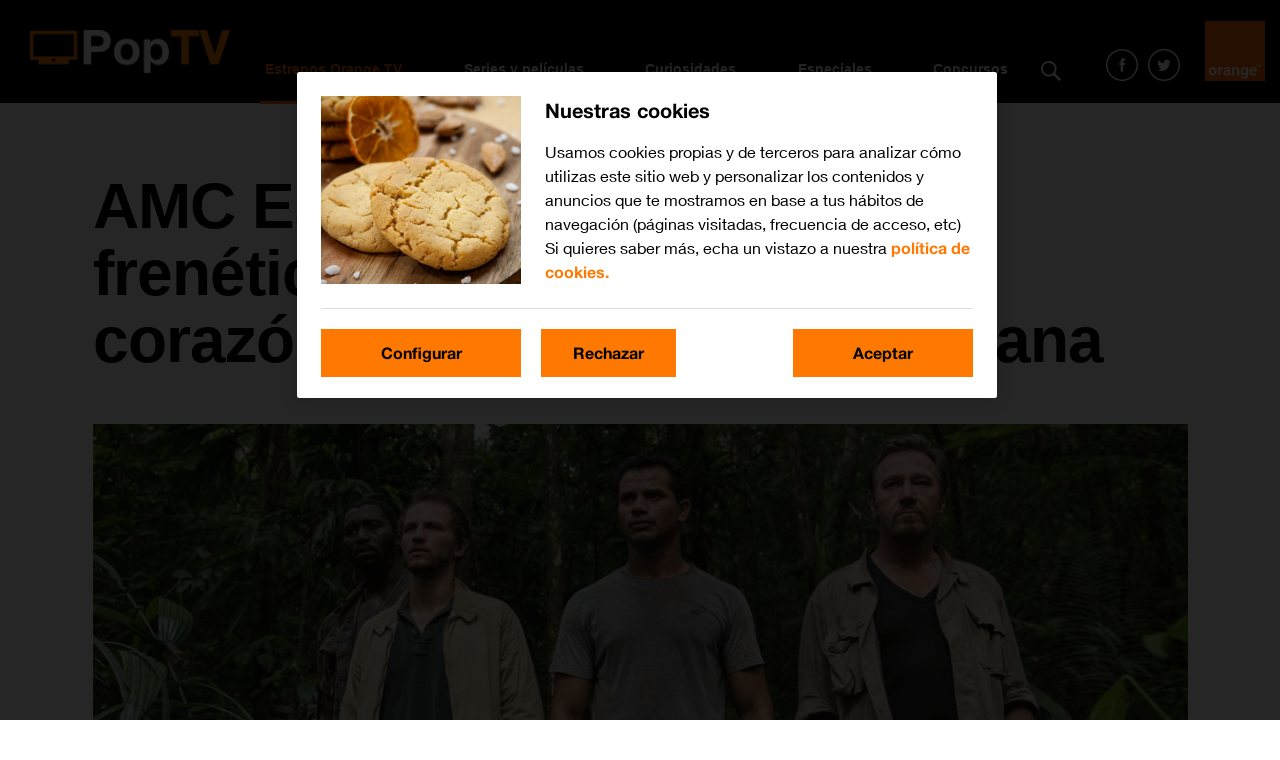

--- FILE ---
content_type: text/html; charset=UTF-8
request_url: https://poptv.orange.es/estrenos-orange-tv/amc-espana-estrena-oro-la-frenetica-serie-nos-lleva-al-corazon-la-selva-sudamericana/
body_size: 10354
content:

<!doctype html>
<html lang="es">
  <head>
  <meta charset="utf-8">
  <meta http-equiv="x-ua-compatible" content="ie=edge">
  <meta name="viewport" content="width=device-width, initial-scale=1">
  <meta name='robots' content='index, follow, max-image-preview:large, max-snippet:-1, max-video-preview:-1' />
	<style>img:is([sizes="auto" i], [sizes^="auto," i]) { contain-intrinsic-size: 3000px 1500px }</style>
	
	<!-- This site is optimized with the Yoast SEO plugin v23.4 - https://yoast.com/wordpress/plugins/seo/ -->
	<title>AMC España estrena ‘Oro’, la frenética serie que nos lleva al corazón de la selva sudamericana</title>
	<meta name="description" content="‘Oro’, la nueva serie de televisión que el canal AMC estrenará este próximo 8 de enero y que podrás disfrutar a través de Orange TV" />
	<link rel="canonical" href="https://poptv.orange.es/estrenos-orange-tv/amc-espana-estrena-oro-la-frenetica-serie-nos-lleva-al-corazon-la-selva-sudamericana/" />
	<meta property="og:locale" content="es_ES" />
	<meta property="og:type" content="article" />
	<meta property="og:title" content="AMC España estrena ‘Oro’, la frenética serie que nos lleva al corazón de la selva sudamericana" />
	<meta property="og:description" content="‘Oro’, la nueva serie de televisión que el canal AMC estrenará este próximo 8 de enero y que podrás disfrutar a través de Orange TV" />
	<meta property="og:url" content="https://poptv.orange.es/estrenos-orange-tv/amc-espana-estrena-oro-la-frenetica-serie-nos-lleva-al-corazon-la-selva-sudamericana/" />
	<meta property="og:site_name" content="Pop tv" />
	<meta property="article:author" content="https://www.facebook.com/orangeTVes" />
	<meta property="article:published_time" content="2018-01-04T15:11:55+00:00" />
	<meta property="article:modified_time" content="2018-05-17T14:20:58+00:00" />
	<meta property="og:image" content="https://poptv.orange.es/wp-content/uploads/sites/3/2018/01/oro.gif" />
	<meta property="og:image:width" content="1200" />
	<meta property="og:image:height" content="480" />
	<meta property="og:image:type" content="image/gif" />
	<meta name="author" content="daniel" />
	<meta name="twitter:card" content="summary_large_image" />
	<meta name="twitter:creator" content="@https://x.com/OrangeTV_es" />
	<meta name="twitter:label1" content="Written by" />
	<meta name="twitter:data1" content="daniel" />
	<meta name="twitter:label2" content="Est. reading time" />
	<meta name="twitter:data2" content="3 minutos" />
	<script type="application/ld+json" class="yoast-schema-graph">{"@context":"https://schema.org","@graph":[{"@type":"WebPage","@id":"https://poptv.orange.es/estrenos-orange-tv/amc-espana-estrena-oro-la-frenetica-serie-nos-lleva-al-corazon-la-selva-sudamericana/","url":"https://poptv.orange.es/estrenos-orange-tv/amc-espana-estrena-oro-la-frenetica-serie-nos-lleva-al-corazon-la-selva-sudamericana/","name":"AMC España estrena ‘Oro’, la frenética serie que nos lleva al corazón de la selva sudamericana","isPartOf":{"@id":"https://poptv.orange.es/#website"},"primaryImageOfPage":{"@id":"https://poptv.orange.es/estrenos-orange-tv/amc-espana-estrena-oro-la-frenetica-serie-nos-lleva-al-corazon-la-selva-sudamericana/#primaryimage"},"image":{"@id":"https://poptv.orange.es/estrenos-orange-tv/amc-espana-estrena-oro-la-frenetica-serie-nos-lleva-al-corazon-la-selva-sudamericana/#primaryimage"},"thumbnailUrl":"https://poptv.orange.es/wp-content/uploads/sites/3/2018/01/oro.gif","datePublished":"2018-01-04T15:11:55+00:00","dateModified":"2018-05-17T14:20:58+00:00","author":{"@id":"https://poptv.orange.es/#/schema/person/f06ff5ec74597f4f0ed06a45abc9a151"},"description":"‘Oro’, la nueva serie de televisión que el canal AMC estrenará este próximo 8 de enero y que podrás disfrutar a través de Orange TV","breadcrumb":{"@id":"https://poptv.orange.es/estrenos-orange-tv/amc-espana-estrena-oro-la-frenetica-serie-nos-lleva-al-corazon-la-selva-sudamericana/#breadcrumb"},"inLanguage":"es","potentialAction":[{"@type":"ReadAction","target":["https://poptv.orange.es/estrenos-orange-tv/amc-espana-estrena-oro-la-frenetica-serie-nos-lleva-al-corazon-la-selva-sudamericana/"]}]},{"@type":"ImageObject","inLanguage":"es","@id":"https://poptv.orange.es/estrenos-orange-tv/amc-espana-estrena-oro-la-frenetica-serie-nos-lleva-al-corazon-la-selva-sudamericana/#primaryimage","url":"https://poptv.orange.es/wp-content/uploads/sites/3/2018/01/oro.gif","contentUrl":"https://poptv.orange.es/wp-content/uploads/sites/3/2018/01/oro.gif","width":1200,"height":480},{"@type":"BreadcrumbList","@id":"https://poptv.orange.es/estrenos-orange-tv/amc-espana-estrena-oro-la-frenetica-serie-nos-lleva-al-corazon-la-selva-sudamericana/#breadcrumb","itemListElement":[{"@type":"ListItem","position":1,"name":"Portada","item":"https://poptv.orange.es/"},{"@type":"ListItem","position":2,"name":"AMC España estrena ‘Oro’, la frenética serie que nos lleva al corazón de la selva sudamericana"}]},{"@type":"WebSite","@id":"https://poptv.orange.es/#website","url":"https://poptv.orange.es/","name":"Pop tv","description":"Encuentra en POPTV todas las novedades sobre Cine y Series de Orange TV","potentialAction":[{"@type":"SearchAction","target":{"@type":"EntryPoint","urlTemplate":"https://poptv.orange.es/buscar/{search_term_string}"},"query-input":{"@type":"PropertyValueSpecification","valueRequired":true,"valueName":"search_term_string"}}],"inLanguage":"es"},{"@type":"Person","@id":"https://poptv.orange.es/#/schema/person/f06ff5ec74597f4f0ed06a45abc9a151","name":"daniel","image":{"@type":"ImageObject","inLanguage":"es","@id":"https://poptv.orange.es/#/schema/person/image/","url":"https://secure.gravatar.com/avatar/6e435fdd1e4266898a5c6db7e3f9712d9bf18403b072a2f02e984cc86bf06251?s=96&d=mm&r=g","contentUrl":"https://secure.gravatar.com/avatar/6e435fdd1e4266898a5c6db7e3f9712d9bf18403b072a2f02e984cc86bf06251?s=96&d=mm&r=g","caption":"daniel"},"description":"Redactor con más de diez años de experiencia en el sector TELCO. Especializado en contenidos de RRSS, cultura, televisión, videojuegos y cine. Te contamos el día a día las noticias, lanzamientos y novedades ligadas a Orange.","sameAs":["https://www.orange.es/orange-tv","https://www.facebook.com/orangeTVes","https://www.instagram.com/orangetv_es/","https://www.linkedin.com/in/dlopeznieto/","https://x.com/https://x.com/OrangeTV_es"],"url":"https://poptv.orange.es/author/daniel/"}]}</script>
	<!-- / Yoast SEO plugin. -->


<link rel='stylesheet' id='wp-block-library-css' href='https://poptv.orange.es/wp-includes/css/dist/block-library/style.min.css?ver=6.8.2'  media='all' />
<style id='classic-theme-styles-inline-css' type='text/css'>
/*! This file is auto-generated */
.wp-block-button__link{color:#fff;background-color:#32373c;border-radius:9999px;box-shadow:none;text-decoration:none;padding:calc(.667em + 2px) calc(1.333em + 2px);font-size:1.125em}.wp-block-file__button{background:#32373c;color:#fff;text-decoration:none}
</style>
<style id='global-styles-inline-css' type='text/css'>
:root{--wp--preset--aspect-ratio--square: 1;--wp--preset--aspect-ratio--4-3: 4/3;--wp--preset--aspect-ratio--3-4: 3/4;--wp--preset--aspect-ratio--3-2: 3/2;--wp--preset--aspect-ratio--2-3: 2/3;--wp--preset--aspect-ratio--16-9: 16/9;--wp--preset--aspect-ratio--9-16: 9/16;--wp--preset--color--black: #000000;--wp--preset--color--cyan-bluish-gray: #abb8c3;--wp--preset--color--white: #ffffff;--wp--preset--color--pale-pink: #f78da7;--wp--preset--color--vivid-red: #cf2e2e;--wp--preset--color--luminous-vivid-orange: #ff6900;--wp--preset--color--luminous-vivid-amber: #fcb900;--wp--preset--color--light-green-cyan: #7bdcb5;--wp--preset--color--vivid-green-cyan: #00d084;--wp--preset--color--pale-cyan-blue: #8ed1fc;--wp--preset--color--vivid-cyan-blue: #0693e3;--wp--preset--color--vivid-purple: #9b51e0;--wp--preset--gradient--vivid-cyan-blue-to-vivid-purple: linear-gradient(135deg,rgba(6,147,227,1) 0%,rgb(155,81,224) 100%);--wp--preset--gradient--light-green-cyan-to-vivid-green-cyan: linear-gradient(135deg,rgb(122,220,180) 0%,rgb(0,208,130) 100%);--wp--preset--gradient--luminous-vivid-amber-to-luminous-vivid-orange: linear-gradient(135deg,rgba(252,185,0,1) 0%,rgba(255,105,0,1) 100%);--wp--preset--gradient--luminous-vivid-orange-to-vivid-red: linear-gradient(135deg,rgba(255,105,0,1) 0%,rgb(207,46,46) 100%);--wp--preset--gradient--very-light-gray-to-cyan-bluish-gray: linear-gradient(135deg,rgb(238,238,238) 0%,rgb(169,184,195) 100%);--wp--preset--gradient--cool-to-warm-spectrum: linear-gradient(135deg,rgb(74,234,220) 0%,rgb(151,120,209) 20%,rgb(207,42,186) 40%,rgb(238,44,130) 60%,rgb(251,105,98) 80%,rgb(254,248,76) 100%);--wp--preset--gradient--blush-light-purple: linear-gradient(135deg,rgb(255,206,236) 0%,rgb(152,150,240) 100%);--wp--preset--gradient--blush-bordeaux: linear-gradient(135deg,rgb(254,205,165) 0%,rgb(254,45,45) 50%,rgb(107,0,62) 100%);--wp--preset--gradient--luminous-dusk: linear-gradient(135deg,rgb(255,203,112) 0%,rgb(199,81,192) 50%,rgb(65,88,208) 100%);--wp--preset--gradient--pale-ocean: linear-gradient(135deg,rgb(255,245,203) 0%,rgb(182,227,212) 50%,rgb(51,167,181) 100%);--wp--preset--gradient--electric-grass: linear-gradient(135deg,rgb(202,248,128) 0%,rgb(113,206,126) 100%);--wp--preset--gradient--midnight: linear-gradient(135deg,rgb(2,3,129) 0%,rgb(40,116,252) 100%);--wp--preset--font-size--small: 13px;--wp--preset--font-size--medium: 20px;--wp--preset--font-size--large: 36px;--wp--preset--font-size--x-large: 42px;--wp--preset--spacing--20: 0.44rem;--wp--preset--spacing--30: 0.67rem;--wp--preset--spacing--40: 1rem;--wp--preset--spacing--50: 1.5rem;--wp--preset--spacing--60: 2.25rem;--wp--preset--spacing--70: 3.38rem;--wp--preset--spacing--80: 5.06rem;--wp--preset--shadow--natural: 6px 6px 9px rgba(0, 0, 0, 0.2);--wp--preset--shadow--deep: 12px 12px 50px rgba(0, 0, 0, 0.4);--wp--preset--shadow--sharp: 6px 6px 0px rgba(0, 0, 0, 0.2);--wp--preset--shadow--outlined: 6px 6px 0px -3px rgba(255, 255, 255, 1), 6px 6px rgba(0, 0, 0, 1);--wp--preset--shadow--crisp: 6px 6px 0px rgba(0, 0, 0, 1);}:where(.is-layout-flex){gap: 0.5em;}:where(.is-layout-grid){gap: 0.5em;}body .is-layout-flex{display: flex;}.is-layout-flex{flex-wrap: wrap;align-items: center;}.is-layout-flex > :is(*, div){margin: 0;}body .is-layout-grid{display: grid;}.is-layout-grid > :is(*, div){margin: 0;}:where(.wp-block-columns.is-layout-flex){gap: 2em;}:where(.wp-block-columns.is-layout-grid){gap: 2em;}:where(.wp-block-post-template.is-layout-flex){gap: 1.25em;}:where(.wp-block-post-template.is-layout-grid){gap: 1.25em;}.has-black-color{color: var(--wp--preset--color--black) !important;}.has-cyan-bluish-gray-color{color: var(--wp--preset--color--cyan-bluish-gray) !important;}.has-white-color{color: var(--wp--preset--color--white) !important;}.has-pale-pink-color{color: var(--wp--preset--color--pale-pink) !important;}.has-vivid-red-color{color: var(--wp--preset--color--vivid-red) !important;}.has-luminous-vivid-orange-color{color: var(--wp--preset--color--luminous-vivid-orange) !important;}.has-luminous-vivid-amber-color{color: var(--wp--preset--color--luminous-vivid-amber) !important;}.has-light-green-cyan-color{color: var(--wp--preset--color--light-green-cyan) !important;}.has-vivid-green-cyan-color{color: var(--wp--preset--color--vivid-green-cyan) !important;}.has-pale-cyan-blue-color{color: var(--wp--preset--color--pale-cyan-blue) !important;}.has-vivid-cyan-blue-color{color: var(--wp--preset--color--vivid-cyan-blue) !important;}.has-vivid-purple-color{color: var(--wp--preset--color--vivid-purple) !important;}.has-black-background-color{background-color: var(--wp--preset--color--black) !important;}.has-cyan-bluish-gray-background-color{background-color: var(--wp--preset--color--cyan-bluish-gray) !important;}.has-white-background-color{background-color: var(--wp--preset--color--white) !important;}.has-pale-pink-background-color{background-color: var(--wp--preset--color--pale-pink) !important;}.has-vivid-red-background-color{background-color: var(--wp--preset--color--vivid-red) !important;}.has-luminous-vivid-orange-background-color{background-color: var(--wp--preset--color--luminous-vivid-orange) !important;}.has-luminous-vivid-amber-background-color{background-color: var(--wp--preset--color--luminous-vivid-amber) !important;}.has-light-green-cyan-background-color{background-color: var(--wp--preset--color--light-green-cyan) !important;}.has-vivid-green-cyan-background-color{background-color: var(--wp--preset--color--vivid-green-cyan) !important;}.has-pale-cyan-blue-background-color{background-color: var(--wp--preset--color--pale-cyan-blue) !important;}.has-vivid-cyan-blue-background-color{background-color: var(--wp--preset--color--vivid-cyan-blue) !important;}.has-vivid-purple-background-color{background-color: var(--wp--preset--color--vivid-purple) !important;}.has-black-border-color{border-color: var(--wp--preset--color--black) !important;}.has-cyan-bluish-gray-border-color{border-color: var(--wp--preset--color--cyan-bluish-gray) !important;}.has-white-border-color{border-color: var(--wp--preset--color--white) !important;}.has-pale-pink-border-color{border-color: var(--wp--preset--color--pale-pink) !important;}.has-vivid-red-border-color{border-color: var(--wp--preset--color--vivid-red) !important;}.has-luminous-vivid-orange-border-color{border-color: var(--wp--preset--color--luminous-vivid-orange) !important;}.has-luminous-vivid-amber-border-color{border-color: var(--wp--preset--color--luminous-vivid-amber) !important;}.has-light-green-cyan-border-color{border-color: var(--wp--preset--color--light-green-cyan) !important;}.has-vivid-green-cyan-border-color{border-color: var(--wp--preset--color--vivid-green-cyan) !important;}.has-pale-cyan-blue-border-color{border-color: var(--wp--preset--color--pale-cyan-blue) !important;}.has-vivid-cyan-blue-border-color{border-color: var(--wp--preset--color--vivid-cyan-blue) !important;}.has-vivid-purple-border-color{border-color: var(--wp--preset--color--vivid-purple) !important;}.has-vivid-cyan-blue-to-vivid-purple-gradient-background{background: var(--wp--preset--gradient--vivid-cyan-blue-to-vivid-purple) !important;}.has-light-green-cyan-to-vivid-green-cyan-gradient-background{background: var(--wp--preset--gradient--light-green-cyan-to-vivid-green-cyan) !important;}.has-luminous-vivid-amber-to-luminous-vivid-orange-gradient-background{background: var(--wp--preset--gradient--luminous-vivid-amber-to-luminous-vivid-orange) !important;}.has-luminous-vivid-orange-to-vivid-red-gradient-background{background: var(--wp--preset--gradient--luminous-vivid-orange-to-vivid-red) !important;}.has-very-light-gray-to-cyan-bluish-gray-gradient-background{background: var(--wp--preset--gradient--very-light-gray-to-cyan-bluish-gray) !important;}.has-cool-to-warm-spectrum-gradient-background{background: var(--wp--preset--gradient--cool-to-warm-spectrum) !important;}.has-blush-light-purple-gradient-background{background: var(--wp--preset--gradient--blush-light-purple) !important;}.has-blush-bordeaux-gradient-background{background: var(--wp--preset--gradient--blush-bordeaux) !important;}.has-luminous-dusk-gradient-background{background: var(--wp--preset--gradient--luminous-dusk) !important;}.has-pale-ocean-gradient-background{background: var(--wp--preset--gradient--pale-ocean) !important;}.has-electric-grass-gradient-background{background: var(--wp--preset--gradient--electric-grass) !important;}.has-midnight-gradient-background{background: var(--wp--preset--gradient--midnight) !important;}.has-small-font-size{font-size: var(--wp--preset--font-size--small) !important;}.has-medium-font-size{font-size: var(--wp--preset--font-size--medium) !important;}.has-large-font-size{font-size: var(--wp--preset--font-size--large) !important;}.has-x-large-font-size{font-size: var(--wp--preset--font-size--x-large) !important;}
:where(.wp-block-post-template.is-layout-flex){gap: 1.25em;}:where(.wp-block-post-template.is-layout-grid){gap: 1.25em;}
:where(.wp-block-columns.is-layout-flex){gap: 2em;}:where(.wp-block-columns.is-layout-grid){gap: 2em;}
:root :where(.wp-block-pullquote){font-size: 1.5em;line-height: 1.6;}
</style>
<link rel='stylesheet' id='jquery-lazyloadxt-spinner-css-css' href='//poptv.orange.es/wp-content/plugins/a3-lazy-load/assets/css/jquery.lazyloadxt.spinner.css?ver=6.8.2'  media='all' />
<link rel='stylesheet' id='a3a3_lazy_load-css' href='//poptv.orange.es/wp-content/uploads/sites/3/sass/a3_lazy_load.min.css?ver=1526459638'  media='all' />
<link rel='stylesheet' id='poptv/css-css' href='https://poptv.orange.es/wp-content/themes/orange-poptv/dist/styles/main-de840f4351.css'  media='all' />
<script  src="https://poptv.orange.es/wp-includes/js/jquery/jquery.min.js?ver=3.7.1" id="jquery-core-js"></script>
<script  src="https://poptv.orange.es/wp-includes/js/jquery/jquery-migrate.min.js?ver=3.4.1" id="jquery-migrate-js"></script>
<link rel="https://api.w.org/" href="https://poptv.orange.es/wp-json/" /><link rel="alternate" title="JSON" type="application/json" href="https://poptv.orange.es/wp-json/wp/v2/posts/4823" /><link rel="EditURI" type="application/rsd+xml" title="RSD" href="https://poptv.orange.es/xmlrpc.php?rsd" />

<link rel='shortlink' href='https://poptv.orange.es/?p=4823' />
<link rel="alternate" title="oEmbed (JSON)" type="application/json+oembed" href="https://poptv.orange.es/wp-json/oembed/1.0/embed?url=https%3A%2F%2Fpoptv.orange.es%2Festrenos-orange-tv%2Famc-espana-estrena-oro-la-frenetica-serie-nos-lleva-al-corazon-la-selva-sudamericana%2F" />
<link rel="alternate" title="oEmbed (XML)" type="text/xml+oembed" href="https://poptv.orange.es/wp-json/oembed/1.0/embed?url=https%3A%2F%2Fpoptv.orange.es%2Festrenos-orange-tv%2Famc-espana-estrena-oro-la-frenetica-serie-nos-lleva-al-corazon-la-selva-sudamericana%2F&#038;format=xml" />
			<meta property="fb:pages" content="1279116035528787" />
							<meta property="ia:markup_url" content="https://poptv.orange.es/estrenos-orange-tv/amc-espana-estrena-oro-la-frenetica-serie-nos-lleva-al-corazon-la-selva-sudamericana/?ia_markup=1" />
				<link rel="icon" href="https://poptv.orange.es/wp-content/uploads/sites/3/2018/05/cropped-favicon-32x32.png" sizes="32x32" />
<link rel="icon" href="https://poptv.orange.es/wp-content/uploads/sites/3/2018/05/cropped-favicon-192x192.png" sizes="192x192" />
<link rel="apple-touch-icon" href="https://poptv.orange.es/wp-content/uploads/sites/3/2018/05/cropped-favicon-180x180.png" />
<meta name="msapplication-TileImage" content="https://poptv.orange.es/wp-content/uploads/sites/3/2018/05/cropped-favicon-270x270.png" />
		<style type="text/css" id="wp-custom-css">
			html{
	font-size:100%!important;
}
body{
	font-size:1rem!important;
}		</style>
		</head>
  <body class="wp-singular post-template-default single single-post postid-4823 single-format-standard wp-theme-orange-poptv amc-espana-estrena-oro-la-frenetica-serie-nos-lleva-al-corazon-la-selva-sudamericana sidebar-primary" itemscope itemtype="http://schema.org/WebPage">
    <!--[if IE]>
      <div class="alert alert-warning">
        Estás usando una versión antigua del navegador. Por favor <a href="http://browsehappy.com/">actualizalo</a> para mejroar la experiencia.      </div>
    <![endif]-->
    <header class="header">
  <nav class="navbar navbar-expand">
          <a class="navbar-brand" href="https://poptv.orange.es/">
        <img src="https://poptv.orange.es/wp-content/themes/orange-poptv/dist/images/logo.png" alt="Pop tv">
      </a>
        

    <div class="menu-wrap">
      <ul id="menu-main-menu" class="main-menu navbar-nav"><li  id="menu-item-7680" class="menu-item menu-item-type-taxonomy menu-item-object-category current-post-ancestor current-menu-parent current-post-parent nav-item nav-item-7680"><a href="https://poptv.orange.es/estrenos-orange-tv/" class="nav-link">Estrenos Orange TV</a></li>
<li  id="menu-item-2500" class="menu-item menu-item-type-taxonomy menu-item-object-category nav-item nav-item-2500"><a href="https://poptv.orange.es/series-y-peliculas/" class="nav-link">Series y películas</a></li>
<li  id="menu-item-7681" class="menu-item menu-item-type-taxonomy menu-item-object-category nav-item nav-item-7681"><a href="https://poptv.orange.es/curiosidades/" class="nav-link">Curiosidades</a></li>
<li  id="menu-item-2501" class="menu-item menu-item-type-taxonomy menu-item-object-category nav-item nav-item-2501"><a href="https://poptv.orange.es/especiales/" class="nav-link">Especiales</a></li>
<li  id="menu-item-2867" class="menu-item menu-item-type-taxonomy menu-item-object-category nav-item nav-item-2867"><a href="https://poptv.orange.es/concursos/" class="nav-link">Concursos</a></li>
</ul>      <ul class="nav collect">
        <li class="nav-item dropdown">
          <a role="button" href="#" data-toggle="dropdown" class="nav-link dropdown-toggle">
            Más <span class="caret"></span>
          </a>
          <ul id="submenu" class="dropdown-menu"></ul>
        </li>
      </ul>

      <a href="#" class="search-button">Buscar</a>

      <ul class="social-menu social-menu--desktop navbar-nav">
        <li class="nav-item">
          <a target="_blank" class="nav-link nav-link--facebook" href="https://www.facebook.com/orangeTVes">Facebook</a>
        </li>
        <li class="nav-item">
          <a target="_blank" class="nav-link nav-link--twitter" href="https://twitter.com/orangetv_es">Twitter</a>
        </li>
        <li class="nav-item nav-item--orange">
          <span class="nav-link">Orange</span>
        </li>
      </ul>
    </div>

    <ul class="social-menu social-menu--mobile navbar-nav">
      <li class="nav-item">
        <a target="_blank" class="nav-link nav-link--facebook" href="https://www.facebook.com/orangeTVes">Facebook</a>
      </li>
      <li class="nav-item">
        <a target="_blank" class="nav-link nav-link--twitter" href="https://twitter.com/orangetv_es">Twitter</a>
      </li>
      <li class="nav-item nav-item--orange">
        <span class="nav-link">Orange</span>
      </li>
    </ul>

  </nav>
  <div class="search-box">
    <form role="search" method="get" class="search-form" action="https://poptv.orange.es/">
  <label>
      <span class="screen-reader-text">Buscar por</span>
      <input type="search" class="search-field" placeholder="Escribe aquí..." name="s" required pattern=".*\S+.*"/>
  </label>
  <input type="submit" class="search-submit" value="Buscar" />
</form>
  </div>
</header>
      <article class="s-post" itemscope itemtype="http://schema.org/Article">
    <div itemscope itemprop="mainEntityOfPage" itemType="https://schema.org/WebPage" itemid="https://poptv.orange.es/estrenos-orange-tv/amc-espana-estrena-oro-la-frenetica-serie-nos-lleva-al-corazon-la-selva-sudamericana/"></div>
    <h1 class="s-post__title" itemprop="headline">AMC España estrena ‘Oro’, la frenética serie que nos lleva al corazón de la selva sudamericana</h1>

    <meta itemprop="description" content="<p>Cuentan los historiadores que, allá por 1848, alrededor de 300.000 personas emigraron de manera apresurada al norte de California atraídas por los descubrimientos de oro que se habían producido en ríos y minas de aquel estado norteamericano. Aquella inmensa oleada de inmigración fue conocida como ‘Gold rush’ pero nosotros la recordamos como ‘La fiebre del&#8230;</p>
" />
    <meta itemprop="datePublished" content="2018-01-04T15:11:55+00:00" />
    <meta itemprop="dateModified" content="2018-01-04T15:11:55+00:00" />
    <div itemprop="publisher" itemscope itemtype="https://schema.org/Organization">
      <div itemprop="logo" itemscope itemtype="https://schema.org/ImageObject">
        <meta itemprop="url" content="https://poptv.orange.es/wp-content/themes/orange-poptv/dist/images/logo.png">
        <meta itemprop="width" content="420">
        <meta itemprop="height" content="72">
      </div>
      <meta itemprop="name" content="Pop tv">
    </div>
    <meta itemprop="image" content="https://poptv.orange.es/wp-content/uploads/sites/3/2018/01/oro-1100x440.gif" />

    <img width="1100" height="440" src="//poptv.orange.es/wp-content/plugins/a3-lazy-load/assets/images/lazy_placeholder.gif" data-lazy-type="image" data-src="https://poptv.orange.es/wp-content/uploads/sites/3/2018/01/oro-1100x440.gif" class="lazy lazy-hidden s-post__image wp-post-image" alt="" itemprop="image" decoding="async" fetchpriority="high" srcset="" data-srcset="https://poptv.orange.es/wp-content/uploads/sites/3/2018/01/oro-1100x440.gif 1100w, https://poptv.orange.es/wp-content/uploads/sites/3/2018/01/oro-300x120.gif 300w, https://poptv.orange.es/wp-content/uploads/sites/3/2018/01/oro-768x307.gif 768w, https://poptv.orange.es/wp-content/uploads/sites/3/2018/01/oro-1024x410.gif 1024w, https://poptv.orange.es/wp-content/uploads/sites/3/2018/01/oro-260x104.gif 260w, https://poptv.orange.es/wp-content/uploads/sites/3/2018/01/oro-50x20.gif 50w, https://poptv.orange.es/wp-content/uploads/sites/3/2018/01/oro-150x60.gif 150w" sizes="(max-width: 1100px) 100vw, 1100px" />
    <div class="s-post__meta">
      <a href="https://poptv.orange.es/author/daniel/" title="Entradas de daniel" rel="author">daniel</a> / 4 enero, 2018    </div>
    <div class="s-post__content" itemprop="articleBody">
      <p>Cuentan los historiadores que, allá por 1848, alrededor de 300.000 personas emigraron de manera apresurada al norte de California atraídas por los descubrimientos de oro que se habían producido en ríos y minas de aquel estado norteamericano. <strong>Aquella inmensa oleada de inmigración fue conocida como ‘Gold rush’ pero nosotros la recordamos como ‘La fiebre del oro’</strong>, un perfecto ejemplo de cómo este metal precioso siempre ha provocado una fascinación casi enfermiza en el imaginario de la sociedad; precisamente, esa peligrosa atracción es la que da sentido a ‘Oro’, <strong>la nueva serie de televisión que el canal AMC estrenará este próximo 8 de enero y que podrás disfrutar a través de Orange TV</strong>. Cuidado, porque esta fiebre es contagiosa.</p>
<h2><strong>Estreno de éxito en Francia</strong></h2>
<p>La serie ‘Oro’, de producción francesa, ha sido más que bien recibida en su país de origen, en <strong>donde se la compara por el tono y la madurez de su propuesta, con series como ‘Breaking Bad’</strong> – <a href="https://orangetv.orange.es/#!series/SS000003FC">que por cierto, puedes ver completa en Orange TV</a>-. De hecho, el éxito ha sido tal que ya ha sido firmada una segunda temporada, por lo que tendremos fiebre del oro para rato.</p>
<p>Y es una gran noticia, porque ‘Oro’ nos pone en la piel de Vincent (Mathieu Spinosi) un estudiante de geología que llega a la Guayana Francesa con la intención de realizar sus prácticas en una compañía minera local. <strong>Lo que no sabe este joven es que su vida está a punto de dar un giro radical gracias a la figura de Antoine Serra </strong>(Olivier Rabourdin), el mandamás de la zona, quien le introduce en el oscuro mundo del tráfico de oro.</p>
<p>Como suele ser habitual cuando hay grandes intereses de por medio, y hombres dispuestos a todo con tal de conseguir sus propósitos, la situación se irá complicando rápidamente para Vincent y Antoine, <strong>quienes tendrán que vérselas con mafias de toda índole mientras compiten por hacerse con el valioso metal. </strong></p>
<p>Especialmente interesante será ver cómo evoluciona el personaje de Vincent, a comienzos de la serie un estudiante sin tacha que llega con las mejores intenciones a realizar sus prácticas, y que <strong>se verá obligado a adaptarse al medio y a sus nuevos ‘compañeros de trabajo’ si quiere sobrevivir</strong>. Su contrapeso, Antoine, conocedor de lo que se esconde tras la explotación de las minas de oro, será quien le guíe en este proceso de cambio forzoso en el que becario y jefe formarán un peculiar dúo que promete deparar momentos geniales.</p>
<p><strong>Una producción a la altura de las mejores series</strong></p>
<p><strong>‘Oro’ ha salido de la mente del galardonado guionista de novelas gráficas Fabien Nury</strong>, un tipo que lleva desde 2004 creando algunas de las mejores historias para cómic que han sido creadas en Europa en los últimos años. De ahí que el guión presente <strong>una solidez propia de producciones como ‘Narcos’,</strong> pero a la vez, destile una ambientación que nos haga sentir la humedad, el calor y la emoción de estar inmersos en una búsqueda de oro dentro de las selvas de la Guayana Francesa.</p>
    </div>
    
    <div class="s-post__tags"><a href="https://poptv.orange.es/tag/amc/" rel="tag">amc</a> / <a href="https://poptv.orange.es/tag/breaking-bad/" rel="tag">Breaking Bad</a> / <a href="https://poptv.orange.es/tag/orange-tv/" rel="tag">Orange TV</a></div>    
    
<div class="s-post__author b-author" itemprop="author" itemscope itemtype="https://schema.org/Person">
  <meta itemprop="name" content="daniel" />
  <img alt='' src="//poptv.orange.es/wp-content/plugins/a3-lazy-load/assets/images/lazy_placeholder.gif" data-lazy-type="image" data-src='https://secure.gravatar.com/avatar/6e435fdd1e4266898a5c6db7e3f9712d9bf18403b072a2f02e984cc86bf06251?s=64&#038;d=mm&#038;r=g' srcset="" data-srcset='https://secure.gravatar.com/avatar/6e435fdd1e4266898a5c6db7e3f9712d9bf18403b072a2f02e984cc86bf06251?s=128&#038;d=mm&#038;r=g 2x' class='lazy lazy-hidden avatar avatar-64 photo' height='64' width='64' decoding='async'/>  <div class="b-author__wrapper">
        <h2 class="b-author__name"><a href="https://poptv.orange.es/author/daniel/" title="Entradas de daniel" rel="author">daniel</a> 
          </h2>
    <div class="b-author__desc">
      <p>Redactor con  más de diez años de experiencia en el sector TELCO. Especializado en contenidos de RRSS, cultura, televisión, videojuegos y cine.   Te contamos el día a día las noticias, lanzamientos y novedades ligadas a Orange.</p>
    </div>
    <p><a href="https://poptv.orange.es/author/daniel/">Más artículos del autor <svg xmlns="http://www.w3.org/2000/svg" width="8" height="13" viewBox="0 0 8 13"><path fill="#F60" fill-rule="nonzero" d="M8 6.5L1.725 13 0 11.294 4.627 6.5 0 1.706 1.725 0z"/></svg></a></p>
  </div>
</div>
      </article>
    <a href="#" class="button-to-top">Subir</a>
<script>
  (function(i,s,o,g,r,a,m){i['GoogleAnalyticsObject']=r;i[r]=i[r]||function(){
  (i[r].q=i[r].q||[]).push(arguments)},i[r].l=1*new Date();a=s.createElement(o),
  m=s.getElementsByTagName(o)[0];a.async=1;a.src=g;m.parentNode.insertBefore(a,m)
  })(window,document,'script','//www.google-analytics.com/analytics.js','ga');

  ga('create', 'UA-48296772-1', 'auto');
  ga('send', 'pageview');

</script>

<!-- Global site tag (gtag.js) - Google Analytics -->
<script async src="//www.googletagmanager.com/gtag/js?id=UA-113575809-3"></script>
<script>
  window.dataLayer = window.dataLayer || [];
  function gtag(){dataLayer.push(arguments);}
  gtag('js', new Date());

  gtag('config', 'UA-113575809-3');
</script>

<script type="text/javascript">
  var addthis_config = {
    pubid: 'ra-5ac348003b548646',
    username: 'javiaureawsl',
    data_ga_property: 'UA-48296772-1',
    data_ga_social: true,
    data_track_clickback: true,
    ui_508_compliant: true
  }
  var addthis_share = {
    url_transforms: {
      clean: true,
      shorten: {
        twitter: 'bitly',
        facebook: 'bitly',
        pinterest: 'bitly'
      },
    },
    shorteners: {
      bitly: {
        login: 'weblogssl',
        apiKey: 'R_298652371a1aba5c6ed95be258751b80'
      }
    },
    templates: {
      twitter: "{{title}} {{url}} vía @orangetv_es"
    }
  }
</script>

<script src="//s7.addthis.com/js/300/addthis_widget.js#async=1"></script>
<!-- Addthis END -->


  <footer class="footer">
  <div class="container">
    <div class="col">
      <p class="col__title">Nuestra compañía</p>
      <ul id="menu-nuestra-compania" class="menu"><li id="menu-item-6612" class="menu-item menu-item-type-custom menu-item-object-custom menu-item-6612"><a href="https://www.orange.es/acercadeorange/sala-prensa">Sala de prensa</a></li>
<li id="menu-item-6613" class="menu-item menu-item-type-custom menu-item-object-custom menu-item-6613"><a href="https://sostenibilidadorange.es/">Sostenibilidad</a></li>
<li id="menu-item-6614" class="menu-item menu-item-type-custom menu-item-object-custom menu-item-6614"><a href="https://fundacionorange.es/la-fundacion/">Fundación Orange</a></li>
<li id="menu-item-31523" class="menu-item menu-item-type-custom menu-item-object-custom menu-item-31523"><a href="https://www.orange.es/premios-periodismo-sostenibilidad">Premios Periodismo</a></li>
<li id="menu-item-6609" class="menu-item menu-item-type-custom menu-item-object-custom menu-item-6609"><a href="https://www.orange.es/acercadeorange">Acerca de Orange</a></li>
</ul>    </div>
    <div class="col">
      <p class="col__title">Enlaces rápidos</p>
      <ul id="menu-enlaces-de-interes" class="menu"><li id="menu-item-6620" class="menu-item menu-item-type-custom menu-item-object-custom menu-item-6620"><a href="https://www.orange.es/orange-tv">Contrata Orange TV</a></li>
<li id="menu-item-6621" class="menu-item menu-item-type-custom menu-item-object-custom menu-item-6621"><a href="https://poptv.orange.es/tag/series-netflix/">Netflix en OrangeTV</a></li>
<li id="menu-item-6625" class="menu-item menu-item-type-custom menu-item-object-custom menu-item-6625"><a href="https://poptv.orange.es/tag/amazon-prime-video/">Prime Video en OrangeTV</a></li>
<li id="menu-item-6627" class="menu-item menu-item-type-custom menu-item-object-custom menu-item-6627"><a href="https://orangetv.orange.es/brw">Ver OrangeTV</a></li>
</ul>    </div>
    <div class="col">
      <p class="col__title">Información legal</p>
      <ul id="menu-informacion-legal" class="menu"><li id="menu-item-6630" class="menu-item menu-item-type-custom menu-item-object-custom menu-item-6630"><a href="https://www.orange.es/condiciones-legales">Condiciones Legales</a></li>
<li id="menu-item-6633" class="menu-item menu-item-type-custom menu-item-object-custom menu-item-6633"><a href="https://www.orange.es/avisolegal?d=">Aviso Legal</a></li>
<li id="menu-item-6634" class="menu-item menu-item-type-custom menu-item-object-custom menu-item-6634"><a href="https://ayuda.orange.es/particulares/movil/gestiones-con-tu-linea/733-que-debes-hacer-si-no-deseas-recibir-estas-comunicaciones-comerciales?_ga=2.22135995.1623316837.1698046901-715478389.1639640492">No + publi</a></li>
<li id="menu-item-6635" class="menu-item menu-item-type-custom menu-item-object-custom menu-item-6635"><a href="https://www.orange.es/cookies">Política de Cookies</a></li>
<li id="menu-item-6636" class="menu-item menu-item-type-custom menu-item-object-custom menu-item-6636"><a href="https://www.orange.es/politicaprotecciondatos">Política de privacidad</a></li>
</ul>    </div>
    <div class="col">
      <p class="col__title">Medios</p>
      <ul id="menu-medios" class="menu"><li id="menu-item-6637" class="menu-item menu-item-type-custom menu-item-object-custom menu-item-6637"><a href="http://blog.orange.es/?utm_source=orange&#038;utm_medium=footer&#038;utm_term=pie+me%20dios+blog+orange">Blog de Orange</a></li>
<li id="menu-item-6638" class="menu-item menu-item-type-custom menu-item-object-custom menu-item-6638"><a href="http://comunidad.orange.es/?utm_source=orange&#038;utm_medium=footer&#038;utm_term=pi%20e+medios+comunidad">Comunidad Orange</a></li>
<li id="menu-item-6639" class="menu-item menu-item-type-custom menu-item-object-custom menu-item-6639"><a href="http://www.nobbot.com/?utm_source=orange&#038;utm_medium=footer&#038;utm_term=pie+m%20edios+nobbot">Nobbot</a></li>
<li id="menu-item-6640" class="menu-item menu-item-type-custom menu-item-object-custom menu-item-home menu-item-6640"><a href="https://poptv.orange.es/">Pop TV</a></li>
<li id="menu-item-6642" class="menu-item menu-item-type-custom menu-item-object-custom menu-item-6642"><a href="https://hablemosdeempresas.com/?utm_source=orange&#038;utm_medium=footer&#038;utm_t%20erm=pie+medios+hablemos+empresas">Hablemos de empresas</a></li>
</ul>    </div>
    <ul class="social">
      <li class="social__item">
        <a class="social__link" title="síguenos en Facebook" href="http://www.facebook.com/OrangeESP" target="_blank">
          <img class="img" alt="síguenos en facebook" src="https://poptv.orange.es/wp-content/themes/orange-poptv/dist/images/ico_facebook.png">
        </a>
      </li>
      <li class="social__item">
        <a class="social__link" title="síguenos en Twitter" href="https://twitter.com/orange_es" target="_blank">
          <img class="img" alt="síguenos en twitter" src="https://poptv.orange.es/wp-content/themes/orange-poptv/dist/images/ico_twitter.png">
        </a>
      </li>
      <li class="social__item">
        <a class="social__link" title="síguenos en LinkedIn" href="https://es.linkedin.com/company/france-telecom-spain" target="_blank">
          <img class="img" alt="síguenos en linkedin" src="https://poptv.orange.es/wp-content/themes/orange-poptv/dist/images/ico_linkedin.png">
        </a>
      </li>
      <li class="social__item">
        <a class="social__link" title="síguenos en Youtube" href="https://www.youtube.com/user/canalorange" target="_blank">
          <img class="img" alt="síguenos en youtube" src="https://poptv.orange.es/wp-content/themes/orange-poptv/dist/images/ico_youtube.png">
        </a>
      </li>
      <li class="social__item">
        <a href="https://www.instagram.com/orange_es" class="social__link" title="síguenos en instagram" target="_blank">
          <img class="img" alt="síguenos en instagram" src="https://poptv.orange.es/wp-content/themes/orange-poptv/dist/images/ico_instagram.png">
        </a>
      </li>
    </ul>
  </div>
</footer>
<div class="sub-footer">
  <div class="container">
    <ul id="menu-corporativo" class="menu"><li id="menu-item-6643" class="menu-item menu-item-type-custom menu-item-object-custom menu-item-6643"><a href="http://www.orange.es/mapaweb/?utm_source=orange&#038;utm_medium=footer&#038;utm_ter%20m=pie+corporativo+mapa+web">Mapa Web</a></li>
<li id="menu-item-6644" class="menu-item menu-item-type-custom menu-item-object-custom menu-item-6644"><a href="http://acercadeorange.orange.es/trabaja-nosotros/conocenos/?utm_source=orange&#038;%20utm_medium=footer&#038;utm_term=pie+corporativo+trabaja+con+nosotros">Trabaja con nosotros</a></li>
<li id="menu-item-6645" class="menu-item menu-item-type-custom menu-item-object-custom menu-item-6645"><a href="http://becas.orange.es/?utm_source=orange&#038;utm_medium=footer&#038;utm_term=pie+co%20rporativo+becas+orange">Becas en Orange</a></li>
<li id="menu-item-6646" class="menu-item menu-item-type-custom menu-item-object-custom menu-item-6646"><a href="http://www.orange.es/condicioneslegales.html?utm_source=orange&#038;utm_medium=fo%20oter&#038;utm_term=pie+corporativo+aviso+legal">Aviso Legal</a></li>
<li id="menu-item-6647" class="menu-item menu-item-type-custom menu-item-object-custom menu-item-6647"><a href="http://www.orange.es/politicaprotecciondatos.html?utm_source=orange&#038;utm_mediu%20m=footer&#038;utm_term=pie+corporativo+politica+proteccion+datos">Política Protección Datos</a></li>
<li id="menu-item-6648" class="menu-item menu-item-type-custom menu-item-object-custom menu-item-6648"><a href="https://www.orange.es/static/html/cookies.html?utm_source=orange&#038;utm_medium=f%20ooter&#038;utm_term=pie+corporativo+politica+cookies">Política de cookies</a></li>
</ul>    <ul class="logos">
      <li>
        <a href="https://www.confianzaonline.es/empresas/orange.htm"
          title="Más información sobre Confianza Online, el sello de calidad en Internet líder en España" rel="nofollow" target="_blank">
          <img src="https://poptv.orange.es/wp-content/themes/orange-poptv/dist/images/confianzaonlinefooterimgv_af4adfd89a676070b8499fac5.jpg" alt="confianzaonlinefooterimgv">
        </a>
      </li>
      <li>
        <a href="http://navegaseguro.orange.es/"
          title="Más información sobre protección a la infancia" rel="nofollow">
          <img src="https://poptv.orange.es/wp-content/themes/orange-poptv/dist/images/btnproteccionalainfancia_055981939212db0d4fe8911c6.jpg" alt="btnproteccionalainfancia">
        </a>
      </li>
      <li>
        <img src="https://poptv.orange.es/wp-content/themes/orange-poptv/dist/images/btnverisignsecured_753be31eb8bea39dbf91d417e.jpg" alt="btnverisignsecured">
      </li>
      <li>
        <a href="http://fundacionorange.es/"
          title="Más información sobre la Fundación Orange" rel="nofollow">
          <img src="https://poptv.orange.es/wp-content/themes/orange-poptv/dist/images/btnfundacionorange_390c912a0d74d4ac1f7e60fc3.jpg" alt="btnfundacionorange">
        </a>
      </li>
    </ul>
  </div>
</div>

	<script type="text/javascript" src="https://www.orange.es/js/header.js?invokeType=OnlyCookies"></script>
	<script type="text/javascript" src="https://www.orange.es/js/footer.js?invokeType=OnlyCookies"></script><script type="speculationrules">
{"prefetch":[{"source":"document","where":{"and":[{"href_matches":"\/*"},{"not":{"href_matches":["\/wp-*.php","\/wp-admin\/*","\/wp-content\/uploads\/sites\/3\/*","\/wp-content\/*","\/wp-content\/plugins\/*","\/wp-content\/themes\/orange-poptv\/*","\/*\\?(.+)"]}},{"not":{"selector_matches":"a[rel~=\"nofollow\"]"}},{"not":{"selector_matches":".no-prefetch, .no-prefetch a"}}]},"eagerness":"conservative"}]}
</script>
<script type="text/javascript" id="jquery-lazyloadxt-js-extra">
/* <![CDATA[ */
var a3_lazyload_params = {"apply_images":"1","apply_videos":"1"};
/* ]]> */
</script>
<script  src="//poptv.orange.es/wp-content/plugins/a3-lazy-load/assets/js/jquery.lazyloadxt.extra.min.js?ver=1.9.2" id="jquery-lazyloadxt-js"></script>
<script  src="//poptv.orange.es/wp-content/plugins/a3-lazy-load/assets/js/jquery.lazyloadxt.srcset.min.js?ver=1.9.2" id="jquery-lazyloadxt-srcset-js"></script>
<script type="text/javascript" id="jquery-lazyloadxt-extend-js-extra">
/* <![CDATA[ */
var a3_lazyload_extend_params = {"edgeY":"300"};
/* ]]> */
</script>
<script  src="//poptv.orange.es/wp-content/plugins/a3-lazy-load/assets/js/jquery.lazyloadxt.extend.js?ver=1.9.2" id="jquery-lazyloadxt-extend-js"></script>
<script  src="https://poptv.orange.es/wp-content/themes/orange-poptv/dist/scripts/owl-e4174fa53b.carousel.js" id="owl.carousel-js"></script>
<script  src="https://poptv.orange.es/wp-content/themes/orange-poptv/dist/scripts/main-c148c2e28c.js" id="poptv/js-js"></script>
  <script type="text/javascript" src="/_Incapsula_Resource?SWJIYLWA=719d34d31c8e3a6e6fffd425f7e032f3&ns=2&cb=1322351864" async></script></body>
</html>


--- FILE ---
content_type: application/javascript
request_url: https://poptv.orange.es/_Incapsula_Resource?SWJIYLWA=719d34d31c8e3a6e6fffd425f7e032f3&ns=2&cb=1322351864
body_size: 20097
content:
var _0xfba4=['\x42\x38\x4f\x6e\x48\x67\x3d\x3d','\x45\x63\x4f\x73\x77\x71\x59\x3d','\x77\x36\x46\x52\x77\x72\x63\x3d','\x77\x70\x78\x6d\x61\x67\x3d\x3d','\x77\x72\x72\x43\x6a\x38\x4f\x48\x49\x6e\x7a\x43\x6d\x42\x66\x43\x72\x4d\x4b\x65\x77\x6f\x77\x3d','\x77\x6f\x76\x43\x6b\x58\x67\x4b\x77\x35\x52\x78','\x65\x57\x54\x43\x6c\x51\x3d\x3d','\x58\x63\x4b\x4f\x56\x73\x4b\x75\x4d\x6d\x30\x3d','\x59\x63\x4f\x49\x77\x71\x6b\x3d','\x53\x4d\x4f\x57\x77\x36\x51\x3d','\x66\x6d\x72\x43\x6a\x47\x4e\x72\x63\x67\x3d\x3d','\x77\x34\x48\x43\x6a\x6e\x4c\x44\x71\x38\x4b\x36\x77\x72\x34\x3d','\x57\x73\x4f\x46\x77\x35\x67\x3d','\x77\x71\x37\x43\x74\x56\x51\x3d','\x47\x38\x4f\x7a\x54\x42\x6f\x48\x77\x71\x46\x5a\x77\x34\x52\x77\x77\x35\x4d\x3d','\x54\x7a\x4e\x62\x77\x34\x49\x73\x77\x37\x41\x3d','\x4d\x56\x31\x48','\x42\x41\x54\x44\x6f\x77\x3d\x3d','\x44\x4d\x4f\x32\x48\x67\x3d\x3d','\x56\x73\x4b\x2b\x77\x71\x59\x3d','\x77\x71\x49\x72\x4f\x67\x3d\x3d','\x77\x72\x77\x6d\x77\x6f\x4c\x44\x6f\x63\x4f\x66\x55\x73\x4b\x71\x77\x70\x76\x44\x6b\x42\x6e\x43\x70\x46\x55\x31\x77\x37\x74\x6c\x46\x73\x4f\x42\x52\x4d\x4b\x57\x77\x71\x4d\x38\x77\x37\x4c\x44\x67\x63\x4b\x36\x77\x71\x63\x4c\x54\x38\x4f\x38\x77\x71\x58\x43\x68\x52\x49\x47\x49\x4d\x4f\x2b\x77\x70\x34\x6c\x4d\x30\x34\x70\x48\x53\x49\x78\x77\x72\x31\x74\x4e\x38\x4f\x74\x42\x4d\x4b\x43\x77\x34\x63\x32\x77\x35\x54\x44\x76\x6e\x48\x44\x71\x6d\x50\x43\x6c\x38\x4b\x7a\x77\x71\x59\x69\x77\x6f\x49\x43\x4b\x51\x6a\x44\x76\x77\x3d\x3d','\x52\x69\x70\x57','\x51\x38\x4b\x51\x77\x6f\x30\x77\x44\x63\x4f\x52\x77\x71\x54\x43\x6e\x6e\x73\x6d\x77\x72\x59\x3d','\x77\x71\x73\x55\x56\x63\x4b\x6c\x62\x67\x3d\x3d','\x65\x56\x50\x44\x74\x67\x3d\x3d','\x63\x4d\x4f\x4e\x47\x4d\x4f\x78\x77\x70\x48\x43\x6e\x51\x3d\x3d','\x77\x71\x73\x52\x57\x38\x4b\x2f\x62\x6e\x38\x3d','\x46\x4d\x4f\x46\x53\x73\x4b\x46\x57\x73\x4b\x68\x77\x37\x49\x3d','\x52\x38\x4b\x42\x77\x70\x4c\x43\x70\x73\x4f\x52\x53\x67\x3d\x3d','\x4a\x38\x4b\x57\x59\x41\x3d\x3d','\x66\x78\x44\x43\x70\x4d\x4f\x5a\x4e\x52\x33\x43\x6e\x67\x3d\x3d','\x77\x35\x46\x52\x59\x69\x30\x48\x54\x51\x3d\x3d','\x65\x4d\x4f\x43\x77\x36\x45\x30','\x77\x37\x76\x43\x72\x4d\x4f\x51\x77\x72\x66\x44\x74\x73\x4b\x6a','\x47\x4d\x4f\x66\x4e\x48\x37\x43\x68\x32\x6b\x3d','\x56\x4d\x4b\x33\x42\x4d\x4f\x2b\x77\x34\x78\x57\x4e\x38\x4b\x62\x77\x37\x58\x43\x6f\x4d\x4f\x65\x4d\x63\x4f\x69\x4a\x67\x3d\x3d','\x77\x71\x49\x73\x57\x77\x3d\x3d','\x77\x71\x6e\x43\x69\x32\x73\x5a\x77\x36\x77\x3d','\x4b\x48\x70\x79\x77\x71\x37\x43\x68\x38\x4f\x79','\x42\x4d\x4b\x63\x77\x35\x41\x6c\x54\x41\x3d\x3d','\x77\x36\x6c\x55\x52\x63\x4f\x39\x4c\x6e\x48\x44\x6d\x4d\x4b\x30\x61\x31\x62\x44\x67\x58\x6a\x44\x76\x68\x50\x43\x6a\x4d\x4b\x57\x61\x38\x4f\x42\x53\x73\x4b\x6c\x77\x35\x76\x44\x75\x31\x4d\x48\x77\x36\x52\x74\x77\x34\x2f\x44\x67\x42\x6e\x43\x6d\x6e\x46\x79\x77\x34\x6f\x6b\x77\x70\x74\x75\x77\x37\x66\x43\x76\x6e\x44\x44\x73\x52\x4a\x43\x77\x36\x62\x43\x68\x6d\x50\x44\x6e\x67\x3d\x3d','\x4b\x48\x54\x44\x75\x54\x4d\x35','\x50\x63\x4f\x31\x77\x34\x6b\x3d','\x77\x35\x46\x73\x77\x6f\x4d\x3d','\x62\x73\x4f\x39\x44\x77\x3d\x3d','\x77\x37\x4a\x51\x77\x34\x59\x3d','\x54\x4d\x4b\x6b\x77\x72\x6f\x3d','\x77\x36\x78\x4d\x77\x35\x37\x43\x6d\x43\x74\x54','\x46\x38\x4f\x45\x52\x38\x4b\x4f','\x53\x58\x66\x43\x6c\x51\x3d\x3d','\x77\x35\x2f\x43\x76\x63\x4f\x75','\x77\x72\x30\x49\x77\x37\x30\x3d','\x77\x70\x31\x45\x58\x63\x4f\x52\x77\x37\x4a\x31\x4d\x67\x6c\x58\x77\x6f\x51\x3d','\x57\x73\x4b\x48\x77\x70\x34\x3d','\x4d\x30\x56\x79\x66\x53\x37\x44\x6a\x77\x3d\x3d','\x77\x35\x72\x43\x76\x73\x4b\x48\x77\x34\x45\x72\x77\x70\x34\x49\x47\x67\x3d\x3d','\x77\x35\x39\x32\x77\x36\x2f\x43\x69\x69\x74\x57\x53\x4d\x4b\x7a','\x77\x35\x4c\x43\x69\x57\x4d\x3d','\x4e\x56\x4e\x76','\x5a\x4d\x4f\x46\x77\x34\x50\x43\x6f\x38\x4f\x54\x44\x38\x4f\x6a\x42\x4d\x4f\x65\x77\x6f\x34\x36\x63\x38\x4f\x59\x77\x72\x44\x44\x75\x6e\x77\x54\x65\x6b\x4c\x44\x6e\x73\x4b\x6a\x41\x73\x4b\x67\x77\x6f\x50\x43\x69\x41\x39\x4b\x63\x43\x78\x78\x4a\x46\x66\x44\x6a\x73\x4b\x32\x77\x34\x6f\x58\x47\x73\x4b\x6b\x57\x4d\x4f\x54','\x44\x73\x4f\x74\x64\x67\x3d\x3d','\x49\x68\x50\x44\x6d\x73\x4b\x36','\x43\x73\x4f\x4f\x56\x41\x3d\x3d','\x46\x63\x4b\x79\x57\x41\x3d\x3d','\x65\x30\x46\x4a','\x63\x73\x4f\x78\x77\x71\x38\x3d','\x59\x6e\x48\x44\x6f\x67\x3d\x3d','\x48\x79\x73\x65','\x77\x37\x44\x43\x6c\x56\x34\x3d','\x55\x38\x4b\x35\x77\x72\x55\x3d','\x77\x34\x59\x63\x42\x58\x6b\x73\x77\x71\x49\x3d','\x63\x4d\x4f\x33\x77\x70\x30\x66\x63\x31\x34\x3d','\x65\x73\x4f\x6c\x77\x37\x64\x2f\x77\x6f\x37\x44\x72\x48\x67\x6b','\x77\x37\x58\x43\x6c\x4d\x4b\x62','\x44\x38\x4f\x6d\x43\x77\x3d\x3d','\x4f\x55\x44\x43\x75\x79\x62\x44\x74\x38\x4b\x73\x77\x37\x62\x44\x69\x52\x72\x43\x68\x44\x45\x43\x77\x35\x72\x44\x71\x56\x2f\x43\x74\x63\x4b\x4a\x4b\x38\x4b\x48\x4e\x77\x63\x70\x47\x43\x77\x70\x56\x4d\x4b\x41\x5a\x38\x4b\x63\x4a\x67\x66\x43\x74\x43\x48\x44\x6e\x6a\x55\x71\x77\x37\x72\x43\x74\x51\x45\x57','\x46\x38\x4f\x7a\x77\x36\x78\x35\x77\x70\x49\x3d','\x47\x38\x4f\x6b\x77\x37\x7a\x44\x67\x77\x4c\x44\x70\x77\x3d\x3d','\x77\x35\x52\x78\x56\x41\x3d\x3d','\x77\x6f\x76\x43\x76\x41\x70\x74\x49\x56\x63\x3d','\x77\x6f\x51\x66\x77\x34\x63\x3d','\x47\x53\x63\x4b\x77\x34\x78\x56\x77\x37\x6a\x44\x6e\x6a\x6f\x4e\x77\x34\x48\x43\x6e\x73\x4f\x52\x77\x71\x50\x43\x74\x47\x39\x5a\x77\x72\x38\x3d','\x77\x35\x33\x43\x6f\x63\x4b\x34\x77\x35\x77\x74','\x4e\x41\x4d\x54\x77\x36\x6e\x43\x68\x63\x4b\x63\x77\x37\x45\x67\x77\x70\x68\x62\x50\x63\x4f\x51\x53\x73\x4b\x73\x77\x35\x55\x39\x4c\x56\x76\x44\x6e\x32\x33\x43\x6f\x73\x4f\x45\x77\x72\x7a\x43\x73\x63\x4b\x2b\x77\x35\x66\x43\x68\x69\x6e\x44\x73\x6d\x6b\x6a\x77\x70\x66\x43\x6f\x4d\x4f\x74\x77\x72\x49\x77\x77\x34\x51\x6e\x44\x58\x6f\x3d','\x77\x35\x62\x43\x76\x63\x4f\x73','\x77\x37\x72\x43\x6f\x73\x4f\x75\x48\x44\x66\x43\x6b\x67\x3d\x3d','\x63\x73\x4f\x53\x77\x72\x30\x3d','\x42\x4d\x4f\x30\x77\x37\x44\x44\x6c\x77\x4c\x44\x76\x51\x3d\x3d','\x42\x73\x4f\x52\x77\x35\x41\x3d','\x77\x34\x68\x52\x77\x6f\x6f\x70\x77\x72\x44\x44\x75\x67\x3d\x3d','\x4f\x47\x76\x44\x75\x6a\x45\x6b\x77\x70\x67\x3d','\x77\x6f\x58\x43\x6b\x48\x59\x3d','\x77\x72\x6b\x4f\x77\x71\x51\x3d','\x4e\x38\x4f\x78\x5a\x67\x3d\x3d','\x77\x72\x37\x43\x6d\x6e\x77\x3d','\x77\x6f\x70\x63\x77\x36\x33\x43\x76\x79\x2f\x44\x6a\x73\x4f\x49\x4d\x41\x3d\x3d','\x77\x71\x49\x36\x43\x73\x4b\x37','\x48\x54\x30\x36\x51\x4d\x4f\x71\x62\x63\x4f\x4e','\x4e\x38\x4f\x31\x44\x41\x3d\x3d','\x77\x72\x37\x43\x67\x73\x4f\x53\x42\x46\x62\x43\x6d\x68\x59\x3d','\x50\x73\x4f\x39\x49\x51\x3d\x3d','\x4f\x45\x64\x6b','\x77\x70\x6e\x44\x68\x6e\x62\x44\x6f\x63\x4b\x4c\x77\x71\x50\x44\x76\x63\x4b\x55\x77\x36\x4d\x6f','\x4a\x67\x6e\x44\x72\x73\x4b\x66\x49\x42\x33\x43\x68\x38\x4f\x4b\x65\x4d\x4f\x50\x54\x67\x3d\x3d','\x4b\x73\x4f\x33\x44\x77\x3d\x3d','\x47\x6c\x56\x4a','\x77\x71\x73\x6e\x77\x72\x55\x3d','\x4f\x73\x4f\x6b\x77\x37\x42\x2f\x77\x70\x2f\x44\x74\x77\x3d\x3d','\x55\x73\x4f\x79\x77\x72\x73\x3d','\x4f\x54\x51\x35','\x44\x54\x63\x67\x5a\x38\x4f\x33\x63\x73\x4f\x64\x50\x53\x77\x31\x66\x51\x3d\x3d','\x77\x35\x39\x42\x77\x6f\x6f\x76\x77\x71\x50\x44\x72\x38\x4f\x6d\x77\x72\x55\x3d','\x59\x4d\x4f\x74\x77\x70\x45\x66\x63\x31\x37\x44\x67\x63\x4f\x67\x4e\x30\x2f\x44\x6b\x51\x3d\x3d','\x43\x6a\x30\x73\x59\x63\x4f\x6b\x5a\x38\x4f\x4e\x4c\x41\x3d\x3d','\x56\x4d\x4b\x58\x57\x77\x3d\x3d','\x49\x4d\x4f\x4c\x50\x77\x3d\x3d','\x56\x4d\x4f\x44\x4d\x77\x3d\x3d','\x51\x73\x4b\x53\x77\x70\x77\x3d','\x52\x47\x48\x43\x6b\x73\x4b\x77\x58\x38\x4b\x51\x42\x67\x3d\x3d','\x77\x35\x48\x43\x6b\x32\x59\x3d','\x47\x43\x63\x49\x77\x34\x78\x55\x77\x37\x6a\x44\x6d\x44\x6f\x44\x77\x34\x48\x43\x6e\x38\x4f\x52\x77\x71\x66\x43\x74\x47\x39\x5a\x77\x72\x6a\x43\x6c\x38\x4b\x4f','\x49\x52\x62\x44\x68\x63\x4b\x37\x41\x41\x3d\x3d','\x77\x71\x34\x67\x65\x41\x3d\x3d','\x77\x70\x4a\x4a\x55\x73\x4f\x45\x77\x34\x56\x79','\x77\x34\x50\x43\x75\x47\x46\x42','\x77\x72\x67\x39\x47\x4d\x4b\x4b\x4b\x45\x34\x51\x77\x37\x44\x43\x73\x4d\x4f\x67\x77\x6f\x2f\x44\x6d\x6b\x5a\x34\x52\x54\x4a\x6d\x77\x70\x54\x44\x72\x73\x4f\x69\x77\x35\x37\x44\x75\x4d\x4b\x37\x4d\x79\x5a\x36\x57\x79\x66\x43\x68\x73\x4b\x47\x77\x6f\x54\x44\x71\x73\x4b\x69\x47\x63\x4f\x64\x62\x46\x67\x73\x4f\x54\x77\x3d','\x51\x63\x4b\x44\x77\x70\x34\x3d','\x47\x38\x4b\x4a\x77\x35\x49\x72\x54\x4d\x4f\x46','\x77\x72\x38\x38\x51\x73\x4b\x50\x4b\x67\x6f\x3d','\x77\x35\x6f\x5a\x77\x35\x73\x3d','\x43\x38\x4f\x32\x45\x67\x3d\x3d','\x77\x71\x30\x4b\x58\x63\x4b\x70\x66\x47\x54\x43\x68\x38\x4f\x70\x63\x77\x3d\x3d','\x57\x4d\x4b\x52\x77\x70\x37\x43\x73\x73\x4f\x52\x55\x41\x3d\x3d','\x4d\x73\x4f\x78\x77\x71\x67\x3d','\x59\x6d\x72\x43\x71\x41\x3d\x3d','\x64\x38\x4f\x4f\x49\x55\x37\x43\x6d\x67\x3d\x3d','\x4a\x33\x42\x7a\x77\x71\x4c\x43\x6d\x73\x4f\x2f','\x65\x47\x48\x44\x6e\x41\x3d\x3d','\x77\x70\x34\x4f\x45\x67\x3d\x3d','\x59\x6b\x5a\x39\x64\x69\x6e\x44\x67\x67\x3d\x3d','\x77\x6f\x6f\x2b\x45\x4d\x4b\x35\x77\x71\x35\x7a','\x52\x7a\x68\x55','\x42\x63\x4f\x36\x4b\x41\x3d\x3d','\x77\x36\x63\x69\x53\x73\x4b\x51\x4c\x52\x77\x3d','\x41\x63\x4f\x67\x77\x37\x37\x44\x6b\x52\x4d\x3d','\x77\x72\x41\x73\x77\x72\x45\x3d','\x77\x70\x41\x6d\x66\x41\x3d\x3d','\x77\x70\x4d\x31\x47\x73\x4b\x37\x77\x72\x78\x79\x66\x73\x4b\x47\x4d\x67\x3d\x3d','\x77\x70\x2f\x43\x6f\x31\x6f\x3d','\x57\x63\x4f\x62\x77\x71\x38\x3d','\x4b\x77\x76\x43\x72\x73\x4f\x59\x4b\x44\x54\x43\x6b\x58\x5a\x67\x77\x6f\x6b\x3d','\x77\x72\x63\x47\x77\x70\x59\x3d','\x4c\x73\x4b\x63\x56\x44\x70\x65\x45\x51\x3d\x3d','\x64\x6d\x48\x43\x67\x77\x3d\x3d','\x77\x36\x59\x4c\x4f\x77\x3d\x3d','\x53\x73\x4f\x76\x77\x36\x66\x44\x69\x42\x6f\x3d','\x77\x71\x6b\x59\x77\x36\x4a\x41\x65\x73\x4b\x52','\x77\x35\x33\x43\x67\x73\x4b\x52','\x47\x63\x4f\x2f\x4c\x77\x3d\x3d','\x77\x6f\x7a\x43\x71\x58\x49\x3d','\x61\x57\x33\x43\x76\x6d\x56\x59\x62\x33\x44\x43\x69\x77\x3d\x3d','\x77\x34\x49\x76\x77\x35\x67\x3d','\x4f\x33\x42\x33','\x77\x35\x73\x34\x48\x38\x4b\x77\x77\x72\x52\x30\x5a\x4d\x4f\x44\x4d\x78\x33\x44\x6f\x38\x4b\x6b\x43\x6e\x51\x31\x46\x77\x3d\x3d','\x77\x71\x38\x59\x77\x72\x4d\x3d','\x55\x4d\x4b\x6b\x77\x70\x73\x3d','\x5a\x48\x76\x43\x67\x67\x3d\x3d','\x77\x71\x67\x49\x54\x4d\x4b\x72\x63\x32\x50\x43\x74\x73\x4f\x70\x62\x78\x50\x44\x6d\x43\x66\x43\x75\x77\x62\x44\x6b\x73\x4f\x4b\x5a\x41\x3d\x3d','\x54\x73\x4f\x58\x48\x73\x4b\x63\x45\x38\x4b\x53\x77\x71\x44\x44\x73\x55\x4d\x3d','\x65\x63\x4b\x62\x47\x38\x4b\x6f\x77\x35\x45\x3d','\x77\x70\x64\x43\x57\x4d\x4f\x47\x77\x34\x6c\x56\x4d\x41\x3d\x3d','\x4f\x38\x4f\x67\x77\x71\x74\x6e\x4e\x4d\x4b\x7a','\x77\x72\x37\x43\x6f\x63\x4f\x7a','\x77\x34\x74\x49\x77\x70\x30\x39\x77\x71\x33\x44\x70\x73\x4f\x63\x77\x71\x4c\x44\x6b\x38\x4f\x68\x77\x71\x66\x44\x68\x67\x4c\x44\x67\x73\x4f\x6c\x52\x41\x50\x43\x73\x38\x4b\x2b\x47\x38\x4f\x59\x77\x37\x45\x77\x77\x36\x6a\x43\x71\x55\x64\x57\x77\x35\x54\x44\x71\x58\x59\x33\x50\x38\x4f\x77\x4d\x33\x5a\x54','\x77\x70\x59\x33\x43\x38\x4b\x35\x77\x72\x4e\x31\x59\x77\x3d\x3d','\x46\x58\x62\x44\x68\x41\x3d\x3d','\x57\x58\x35\x4a','\x77\x35\x64\x42\x77\x6f\x59\x39\x77\x72\x44\x44\x6f\x41\x3d\x3d','\x77\x37\x44\x43\x6a\x38\x4f\x72','\x49\x67\x72\x44\x6e\x4d\x4b\x31\x48\x53\x44\x43\x72\x4d\x4f\x64\x61\x63\x4f\x56\x46\x4d\x4f\x42\x77\x35\x59\x54\x77\x36\x76\x44\x73\x78\x2f\x44\x73\x73\x4b\x64\x77\x72\x7a\x43\x71\x41\x3d\x3d','\x62\x38\x4f\x6e\x77\x70\x45\x4c\x63\x30\x51\x3d','\x77\x72\x59\x75\x59\x67\x3d\x3d','\x77\x6f\x35\x41\x53\x63\x4f\x45\x77\x35\x68\x30\x43\x51\x6c\x75\x77\x6f\x54\x44\x69\x42\x74\x33\x42\x53\x35\x68\x55\x47\x48\x44\x74\x73\x4f\x31\x77\x70\x72\x44\x6e\x32\x6c\x49\x4d\x43\x67\x3d','\x44\x38\x4f\x5a\x61\x51\x3d\x3d','\x50\x67\x50\x44\x68\x38\x4b\x31\x41\x43\x59\x3d','\x65\x68\x76\x43\x72\x73\x4f\x62\x4f\x54\x6f\x3d','\x4d\x73\x4f\x4c\x41\x51\x3d\x3d','\x77\x71\x45\x64\x56\x67\x3d\x3d','\x77\x37\x42\x46\x77\x34\x58\x43\x6d\x44\x5a\x56\x59\x63\x4b\x31\x54\x73\x4f\x49\x4c\x51\x3d\x3d','\x49\x4d\x4f\x48\x77\x6f\x45\x3d','\x77\x34\x74\x49\x77\x70\x30\x39\x77\x71\x33\x44\x70\x73\x4f\x77','\x62\x31\x46\x57\x77\x72\x66\x44\x68\x73\x4f\x44','\x42\x63\x4b\x49\x77\x34\x54\x43\x71\x63\x4b\x56\x52\x4d\x4f\x68\x55\x38\x4b\x6e','\x77\x34\x68\x55\x77\x6f\x51\x7a\x77\x72\x41\x3d','\x77\x6f\x62\x43\x6c\x6a\x6b\x64\x77\x36\x31\x78\x51\x45\x74\x67\x77\x37\x35\x6e\x77\x37\x51\x3d','\x4e\x41\x41\x55','\x4c\x30\x78\x70\x66\x54\x50\x44\x69\x53\x45\x3d','\x41\x73\x4b\x43\x77\x35\x67\x70\x58\x73\x4f\x45\x77\x37\x72\x43\x68\x79\x77\x3d','\x77\x36\x7a\x43\x68\x47\x73\x3d','\x5a\x68\x4c\x43\x74\x63\x4f\x62\x4a\x44\x7a\x43\x70\x33\x31\x39\x77\x70\x6e\x44\x6a\x6b\x6e\x43\x69\x44\x6e\x43\x6f\x38\x4f\x44\x77\x37\x66\x44\x6d\x63\x4f\x76\x52\x38\x4f\x79\x4c\x79\x52\x75\x59\x63\x4f\x65\x4c\x4d\x4b\x76\x63\x31\x59\x75\x59\x73\x4f\x46\x77\x72\x51\x3d','\x61\x55\x62\x44\x76\x41\x3d\x3d','\x77\x72\x44\x43\x69\x63\x4f\x43\x4e\x55\x66\x43\x75\x42\x55\x3d','\x63\x38\x4f\x33\x77\x6f\x77\x45','\x4d\x4d\x4f\x71\x77\x34\x73\x3d','\x77\x71\x63\x6f\x53\x73\x4f\x43\x59\x4d\x4b\x6f\x77\x36\x54\x43\x73\x56\x6b\x3d','\x77\x71\x4d\x55\x77\x36\x42\x43\x59\x4d\x4b\x59\x64\x4d\x4b\x38\x5a\x6b\x76\x44\x6f\x45\x49\x44\x65\x45\x7a\x44\x6b\x52\x67\x74\x53\x4d\x4b\x77\x77\x37\x30\x3d','\x77\x70\x63\x35\x77\x35\x67\x3d','\x4a\x63\x4f\x78\x77\x37\x4a\x78\x77\x70\x38\x3d','\x77\x72\x58\x43\x67\x73\x4f\x49\x4e\x30\x76\x43\x6e\x77\x3d\x3d','\x66\x4d\x4f\x49\x77\x36\x49\x3d','\x63\x31\x68\x4e\x77\x72\x66\x44\x6d\x38\x4f\x46\x77\x71\x6b\x3d','\x77\x71\x34\x33\x77\x6f\x72\x43\x70\x44\x39\x64\x77\x34\x49\x72','\x54\x32\x48\x43\x69\x4d\x4b\x44\x51\x73\x4b\x56','\x47\x6e\x4e\x2f','\x4c\x32\x7a\x44\x73\x41\x3d\x3d','\x77\x70\x59\x33\x43\x38\x4b\x35\x77\x72\x4e\x31\x54\x38\x4b\x47\x4c\x68\x2f\x43\x76\x77\x3d\x3d','\x77\x34\x54\x43\x6b\x33\x33\x44\x75\x73\x4b\x50\x77\x71\x50\x44\x6f\x4d\x4b\x66','\x52\x46\x39\x68','\x4a\x73\x4b\x63\x54\x44\x52\x4a\x48\x43\x51\x4c\x77\x36\x4d\x76','\x57\x53\x68\x66\x77\x34\x49\x73\x77\x36\x50\x43\x69\x43\x68\x50','\x59\x68\x76\x43\x73\x38\x4f\x49','\x59\x68\x2f\x43\x6f\x73\x4f\x51\x4b\x43\x59\x3d','\x41\x38\x4b\x4a\x77\x34\x38\x34','\x77\x72\x55\x4c\x57\x38\x4b\x6c\x64\x6d\x67\x3d','\x65\x4d\x4f\x4e\x42\x63\x4f\x39\x77\x70\x48\x43\x6d\x6e\x55\x3d','\x51\x67\x78\x58','\x4b\x30\x68\x35','\x51\x6e\x4c\x44\x67\x51\x3d\x3d','\x77\x6f\x54\x43\x6e\x48\x63\x66\x77\x36\x46\x74','\x4f\x33\x48\x43\x6b\x41\x3d\x3d','\x77\x36\x58\x43\x69\x63\x4b\x36','\x57\x46\x72\x44\x6e\x41\x3d\x3d','\x77\x35\x58\x43\x6d\x6e\x67\x57\x77\x37\x74\x71\x55\x51\x56\x78\x77\x36\x46\x70\x77\x37\x62\x44\x67\x79\x33\x43\x76\x52\x6f\x3d','\x5a\x32\x33\x44\x6f\x53\x7a\x44\x67\x79\x73\x73\x49\x67\x3d\x3d','\x77\x70\x6f\x4e\x57\x67\x3d\x3d','\x57\x68\x31\x55','\x77\x35\x2f\x43\x6b\x57\x59\x3d','\x77\x70\x76\x43\x6a\x48\x73\x4c\x77\x36\x46\x33','\x77\x37\x6a\x43\x70\x73\x4f\x32\x45\x69\x54\x43\x6d\x38\x4b\x5a\x44\x79\x4d\x3d','\x77\x6f\x33\x43\x67\x58\x41\x4c\x77\x36\x46\x32','\x4f\x4d\x4f\x67\x77\x36\x68\x78\x77\x6f\x7a\x44\x76\x6e\x68\x32\x57\x79\x34\x6d\x4f\x4d\x4f\x4c\x77\x34\x70\x45\x77\x6f\x73\x3d','\x49\x4d\x4f\x67\x77\x37\x4a\x74\x77\x6f\x34\x3d','\x77\x71\x77\x68\x52\x63\x4b\x59\x4d\x51\x73\x3d','\x66\x57\x50\x44\x68\x44\x48\x44\x6c\x69\x4d\x32\x4b\x73\x4f\x36\x77\x72\x41\x4f\x53\x73\x4f\x57\x66\x63\x4b\x76\x54\x54\x59\x3d','\x77\x35\x54\x43\x68\x33\x2f\x44\x72\x4d\x4b\x65','\x59\x73\x4f\x79\x77\x6f\x38\x69\x5a\x6b\x48\x44\x6b\x51\x3d\x3d','\x77\x34\x51\x59\x48\x58\x63\x2f\x77\x71\x74\x66\x77\x35\x6c\x63\x77\x36\x50\x43\x74\x57\x62\x44\x6a\x4d\x4f\x45\x53\x54\x31\x6f\x77\x35\x6e\x43\x75\x4d\x4b\x55\x77\x71\x30\x63\x77\x6f\x76\x43\x6e\x38\x4b\x35\x77\x70\x6e\x43\x72\x67\x3d\x3d','\x4c\x57\x58\x44\x75\x53\x38\x6f','\x77\x71\x77\x53\x77\x6f\x51\x3d','\x48\x6a\x51\x37\x63\x38\x4f\x71\x62\x73\x4f\x62','\x77\x6f\x62\x43\x6d\x47\x38\x52\x77\x37\x4a\x6b\x55\x55\x70\x6d\x77\x72\x6c\x34\x77\x37\x62\x44\x6c\x7a\x6a\x43\x72\x78\x41\x43\x4f\x77\x3d\x3d','\x53\x4d\x4b\x48\x57\x38\x4b\x70\x46\x67\x3d\x3d','\x77\x34\x74\x49\x77\x6f\x6b\x75\x77\x71\x4c\x44\x70\x38\x4f\x78\x77\x71\x6f\x3d','\x77\x72\x77\x6e\x57\x4d\x4f\x4f\x59\x63\x4b\x67\x77\x37\x37\x43\x75\x30\x39\x4a\x4b\x38\x4f\x2b\x4a\x67\x33\x43\x75\x73\x4f\x32\x77\x35\x68\x77\x54\x77\x3d\x3d','\x50\x56\x66\x43\x73\x77\x74\x63','\x4c\x47\x48\x44\x74\x7a\x34\x2f\x77\x70\x54\x44\x69\x73\x4b\x7a\x77\x37\x34\x3d','\x77\x70\x59\x33\x48\x38\x4b\x71\x77\x72\x78\x30\x59\x73\x4b\x4f','\x77\x37\x74\x5a\x77\x72\x4c\x43\x6f\x58\x44\x43\x74\x33\x2f\x44\x6a\x63\x4f\x51\x55\x73\x4f\x5a\x61\x63\x4f\x49\x77\x6f\x4e\x54\x47\x4d\x4b\x47','\x4f\x63\x4f\x34\x57\x51\x45\x79\x77\x71\x74\x6c\x77\x36\x35\x54\x77\x34\x30\x57\x77\x37\x41\x66','\x63\x77\x62\x43\x71\x63\x4f\x50\x4f\x53\x45\x3d','\x77\x35\x58\x43\x67\x33\x48\x44\x73\x73\x4b\x53\x77\x72\x37\x44\x6d\x73\x4b\x6a\x77\x35\x77\x3d','\x77\x34\x7a\x43\x72\x32\x46\x63\x61\x52\x77\x3d','\x77\x35\x52\x46\x77\x71\x2f\x43\x70\x33\x66\x43\x72\x55\x2f\x44\x68\x51\x3d\x3d','\x77\x72\x63\x2b\x52\x38\x4f\x55\x63\x73\x4b\x79','\x77\x70\x66\x43\x6f\x56\x6a\x44\x6e\x4d\x4f\x71\x77\x34\x62\x44\x6e\x4d\x4b\x4a\x77\x72\x55\x67\x65\x41\x3d\x3d','\x4c\x38\x4f\x43\x4f\x6b\x6a\x43\x69\x32\x6f\x3d','\x56\x38\x4b\x63\x77\x6f\x4c\x43\x75\x73\x4f\x49\x58\x51\x3d\x3d','\x77\x70\x48\x43\x6d\x48\x63\x63\x77\x37\x42\x39','\x77\x35\x68\x4d\x5a\x54\x6b\x48\x56\x67\x3d\x3d','\x65\x51\x37\x43\x70\x63\x4f\x4f\x4c\x41\x3d\x3d','\x4d\x38\x4f\x35\x77\x37\x64\x72\x77\x70\x2f\x44\x72\x41\x3d\x3d','\x4c\x63\x4b\x4a\x53\x41\x3d\x3d','\x77\x72\x7a\x43\x6e\x38\x4f\x50\x49\x30\x76\x43\x68\x41\x3d\x3d','\x44\x73\x4f\x4b\x53\x4d\x4b\x42\x55\x4d\x4b\x48','\x57\x38\x4b\x65\x58\x73\x4b\x76\x42\x32\x6f\x3d','\x77\x72\x6a\x43\x6b\x4d\x4f\x44\x49\x31\x44\x43\x6d\x68\x72\x43\x76\x4d\x4b\x79','\x77\x71\x6e\x43\x6b\x73\x4f\x41\x4e\x6c\x62\x43\x6d\x54\x66\x43\x72\x4d\x4b\x70\x77\x70\x45\x69\x50\x51\x3d\x3d','\x4e\x78\x37\x44\x67\x4d\x4b\x68\x41\x44\x30\x3d','\x77\x71\x76\x43\x6e\x31\x72\x44\x6d\x63\x4f\x64\x77\x34\x62\x44\x69\x63\x4b\x4b\x77\x71\x41\x39\x63\x41\x3d\x3d','\x4f\x6c\x68\x31\x61\x53\x37\x44\x6c\x41\x3d\x3d','\x45\x38\x4f\x75\x77\x37\x2f\x44\x70\x51\x50\x44\x75\x38\x4f\x62\x77\x36\x34\x78\x59\x38\x4f\x2f\x77\x72\x50\x44\x6d\x51\x3d\x3d','\x4a\x38\x4b\x42\x55\x79\x35\x65\x43\x67\x3d\x3d','\x77\x72\x59\x70\x51\x38\x4f\x6d\x63\x38\x4b\x31\x77\x36\x58\x43\x75\x56\x77\x54\x4e\x63\x4f\x30\x4b\x69\x72\x43\x70\x38\x4f\x78\x77\x35\x70\x6e\x55\x68\x34\x6f\x59\x73\x4f\x44','\x52\x6e\x7a\x43\x6a\x38\x4b\x58\x51\x73\x4b\x4f','\x77\x37\x62\x43\x68\x47\x31\x44\x65\x41\x48\x44\x6d\x58\x59\x2b\x77\x35\x5a\x5a\x56\x63\x4f\x4d\x5a\x73\x4f\x6e\x77\x6f\x44\x44\x6d\x58\x4c\x44\x69\x73\x4b\x34\x4e\x4d\x4f\x34','\x65\x48\x72\x43\x68\x47\x4a\x65\x64\x51\x3d\x3d','\x47\x63\x4f\x41\x4a\x38\x4b\x55\x77\x70\x48\x44\x76\x73\x4b\x67\x54\x73\x4b\x6d\x77\x6f\x58\x43\x68\x73\x4b\x2f\x48\x33\x6e\x43\x6a\x53\x5a\x67\x43\x4d\x4f\x74\x77\x70\x76\x44\x67\x32\x6e\x43\x67\x73\x4f\x69\x49\x6b\x7a\x44\x69\x73\x4f\x7a\x77\x70\x58\x44\x6c\x51\x3d\x3d','\x77\x70\x63\x42\x77\x70\x48\x43\x70\x44\x4e\x59\x77\x35\x30\x6e\x77\x6f\x4e\x68\x77\x35\x73\x48\x48\x63\x4f\x4e\x4b\x30\x4c\x43\x72\x38\x4f\x74\x47\x4d\x4b\x2b\x64\x77\x3d\x3d','\x4f\x30\x39\x2f\x62\x7a\x66\x44\x67\x6a\x7a\x44\x76\x56\x45\x53\x77\x36\x64\x73\x77\x36\x42\x72\x4f\x7a\x6b\x52\x77\x35\x50\x44\x68\x4d\x4f\x70\x77\x6f\x52\x71\x77\x70\x54\x43\x6a\x6b\x72\x43\x67\x38\x4f\x6b\x45\x4d\x4f\x53\x77\x35\x58\x43\x74\x30\x35\x51\x77\x6f\x33\x43\x68\x4d\x4f\x58\x57\x77\x3d\x3d','\x43\x44\x68\x65\x77\x35\x4d\x79\x77\x36\x58\x43\x6e\x69\x4a\x52\x77\x35\x76\x44\x67\x38\x4f\x4d\x77\x36\x4c\x43\x76\x53\x78\x4b\x77\x37\x76\x43\x6a\x63\x4f\x58\x49\x58\x33\x44\x6c\x73\x4b\x42\x57\x38\x4b\x70\x4c\x46\x54\x43\x74\x51\x3d\x3d','\x77\x34\x45\x4f\x77\x37\x4c\x43\x76\x54\x37\x44\x6c\x63\x4b\x47\x4d\x63\x4f\x75\x57\x54\x4c\x43\x72\x77\x6e\x43\x72\x63\x4b\x58','\x77\x37\x5a\x4d\x77\x34\x4c\x43\x6a\x44\x5a\x55\x55\x41\x3d\x3d','\x77\x34\x30\x56\x42\x48\x77\x35\x77\x71\x59\x46\x77\x34\x52\x4c\x77\x72\x7a\x43\x73\x47\x50\x44\x69\x38\x4f\x47','\x48\x63\x4f\x6a\x52\x42\x73\x77\x77\x72\x30\x3d','\x63\x56\x46\x4a\x77\x71\x58\x44\x6d\x38\x4f\x5a\x77\x72\x38\x3d','\x57\x63\x4b\x4b\x57\x4d\x4b\x2b\x45\x6e\x58\x44\x75\x69\x77\x6b\x77\x72\x35\x53\x4a\x73\x4b\x6e\x63\x51\x3d\x3d','\x77\x37\x4c\x43\x73\x63\x4f\x58\x77\x71\x50\x44\x74\x73\x4b\x34','\x77\x35\x4c\x43\x6c\x48\x7a\x44\x75\x73\x4b\x65\x77\x72\x6e\x44\x76\x41\x3d\x3d','\x77\x6f\x30\x68\x53\x63\x4b\x39\x4c\x51\x70\x46\x77\x71\x6e\x43\x68\x4d\x4f\x44\x77\x35\x30\x3d','\x62\x38\x4b\x54\x48\x73\x4b\x79\x77\x35\x46\x4c','\x77\x6f\x78\x4a\x54\x63\x4f\x57\x77\x35\x68\x6f\x4d\x30\x51\x78\x77\x70\x62\x43\x68\x6c\x38\x2f','\x77\x34\x50\x43\x70\x6d\x51\x3d','\x77\x37\x44\x43\x70\x63\x4f\x52\x77\x72\x4c\x44\x6f\x38\x4b\x6e\x77\x71\x62\x43\x74\x4d\x4b\x77\x77\x37\x37\x43\x70\x4d\x4f\x64\x77\x71\x64\x72\x58\x63\x4f\x7a\x77\x70\x63\x33','\x77\x36\x44\x43\x70\x73\x4f\x73\x44\x69\x59\x3d','\x77\x37\x70\x55\x77\x6f\x67\x3d','\x4e\x63\x4b\x51\x56\x44\x6c\x46\x44\x6c\x34\x47\x77\x37\x77\x5a\x66\x38\x4b\x74\x52\x63\x4b\x68\x77\x35\x4e\x4d\x77\x37\x67\x3d','\x5a\x57\x50\x44\x6e\x69\x33\x44\x6c\x41\x3d\x3d','\x4b\x30\x39\x50\x62\x69\x6a\x44\x6a\x6a\x7a\x44\x72\x67\x3d\x3d','\x77\x70\x42\x4e\x53\x73\x4f\x4b\x77\x35\x5a\x37\x49\x67\x4e\x6b\x77\x35\x37\x43\x6c\x67\x68\x6a\x4b\x43\x78\x76\x56\x7a\x49\x3d','\x64\x51\x37\x43\x74\x63\x4f\x2f\x49\x54\x50\x43\x69\x32\x73\x3d','\x77\x35\x4e\x56\x65\x69\x4d\x55\x52\x47\x48\x43\x6f\x7a\x7a\x43\x6d\x38\x4b\x42\x77\x34\x66\x44\x67\x63\x4f\x31\x63\x77\x3d\x3d','\x4e\x48\x66\x44\x74\x69\x6f\x34','\x77\x72\x77\x6e\x57\x4d\x4f\x4f\x59\x63\x4b\x67\x77\x37\x37\x43\x75\x30\x39\x4a\x50\x38\x4f\x30\x4b\x67\x66\x43\x72\x63\x4f\x38\x77\x35\x70\x38\x55\x68\x77\x3d','\x4e\x4d\x4f\x71\x77\x71\x74\x75\x4a\x63\x4b\x34\x66\x45\x4a\x39\x77\x34\x49\x3d','\x57\x73\x4b\x56\x77\x6f\x62\x43\x76\x4d\x4f\x43\x57\x63\x4b\x6d\x51\x4d\x4f\x6e\x77\x6f\x74\x39\x50\x63\x4f\x41\x77\x6f\x54\x43\x76\x6c\x38\x79\x55\x46\x54\x44\x6a\x4d\x4f\x79\x46\x38\x4b\x2f','\x77\x72\x4d\x63\x77\x36\x42\x53\x61\x77\x3d\x3d','\x77\x72\x6b\x2f\x77\x71\x6b\x3d','\x77\x6f\x76\x43\x75\x41\x70\x74\x49\x46\x34\x41\x48\x67\x3d\x3d','\x42\x63\x4f\x59\x4f\x56\x37\x43\x6e\x47\x30\x68\x53\x38\x4b\x58\x77\x6f\x30\x37\x62\x73\x4f\x5a\x46\x38\x4b\x38\x77\x35\x48\x43\x72\x45\x4e\x44\x77\x71\x72\x43\x6c\x63\x4b\x37\x77\x70\x6c\x69\x77\x71\x46\x58','\x47\x44\x6b\x69\x59\x63\x4f\x6d','\x77\x37\x6a\x43\x73\x73\x4f\x74\x47\x53\x62\x43\x69\x4d\x4b\x73','\x77\x6f\x7a\x43\x76\x42\x31\x35','\x77\x34\x66\x43\x6f\x6d\x56\x4e\x65\x42\x33\x44\x73\x51\x3d\x3d','\x41\x6a\x30\x67\x63\x38\x4f\x33\x61\x41\x3d\x3d','\x77\x37\x64\x41\x77\x35\x37\x43\x6d\x7a\x42\x4d\x45\x4d\x4b\x2f\x51\x38\x4f\x49\x64\x63\x4f\x2b\x77\x35\x76\x44\x70\x69\x64\x4f\x77\x72\x50\x44\x6a\x48\x4e\x43','\x77\x70\x59\x4f\x4b\x41\x3d\x3d','\x77\x34\x62\x43\x6f\x6e\x78\x4b\x62\x7a\x6a\x44\x6d\x57\x63\x6e\x77\x36\x45\x3d','\x50\x48\x78\x7a\x77\x71\x48\x43\x67\x63\x4f\x67\x77\x35\x5a\x53\x43\x7a\x48\x44\x6d\x38\x4b\x38\x41\x46\x51\x35\x64\x38\x4b\x69\x61\x73\x4b\x6f\x77\x37\x41\x77','\x65\x73\x4b\x2b\x49\x51\x3d\x3d','\x77\x34\x55\x4d\x48\x33\x73\x71\x77\x6f\x4a\x4f\x77\x35\x39\x4a\x77\x71\x58\x43\x73\x51\x3d\x3d','\x53\x63\x4b\x50\x57\x63\x4b\x34\x48\x47\x37\x44\x75\x67\x73\x7a\x77\x72\x4e\x32\x44\x38\x4b\x47\x5a\x77\x37\x43\x75\x63\x4b\x49\x77\x34\x41\x6c\x56\x4d\x4f\x55\x4a\x4d\x4b\x57\x77\x34\x54\x43\x6e\x73\x4f\x76\x56\x32\x51\x3d','\x77\x36\x35\x4e\x77\x71\x37\x43\x74\x57\x33\x43\x71\x67\x3d\x3d','\x65\x7a\x35\x59\x77\x37\x63\x68\x77\x35\x62\x43\x69\x43\x68\x66\x77\x35\x6a\x44\x6e\x63\x4f\x45\x77\x37\x2f\x43\x72\x78\x74\x4b\x77\x36\x58\x43\x6e\x38\x4f\x61\x4c\x32\x6f\x3d','\x57\x7a\x4a\x55\x77\x35\x51\x43\x77\x37\x50\x44\x67\x79\x56\x55\x77\x35\x50\x44\x6e\x4d\x4f\x5a\x77\x36\x50\x43\x76\x54\x74\x52\x77\x36\x54\x43\x6d\x63\x4b\x52\x49\x33\x48\x44\x6e\x38\x4b\x35\x52\x4d\x4b\x6a\x4a\x46\x2f\x44\x67\x73\x4f\x4e','\x77\x36\x48\x43\x71\x4d\x4f\x53\x77\x71\x58\x44\x70\x77\x3d\x3d','\x77\x34\x48\x43\x69\x58\x33\x44\x71\x73\x4b\x50\x77\x72\x6a\x44\x75\x73\x4b\x53\x77\x36\x52\x36\x57\x77\x3d\x3d','\x77\x6f\x6b\x4c\x77\x70\x4c\x44\x6b\x63\x4f\x6f\x66\x63\x4b\x44\x77\x72\x51\x3d','\x77\x35\x58\x43\x70\x73\x4f\x52\x77\x72\x7a\x44\x70\x38\x4b\x71\x77\x70\x7a\x44\x74\x4d\x4b\x74\x77\x37\x54\x44\x71\x63\x4b\x46\x77\x71\x39\x68\x45\x73\x4f\x68\x77\x6f\x51\x30\x53\x53\x76\x43\x73\x7a\x68\x67\x77\x35\x54\x43\x6d\x7a\x70\x4d\x4c\x54\x4c\x43\x67\x73\x4b\x59\x77\x71\x54\x44\x6d\x63\x4f\x72\x44\x73\x4b\x41\x77\x36\x44\x44\x71\x68\x6a\x43\x72\x48\x41\x57\x55\x4d\x4b\x75\x43\x63\x4f\x46\x77\x35\x30\x44\x77\x70\x62\x43\x69\x33\x2f\x44\x75\x38\x4f\x79\x77\x37\x45\x2b\x5a\x48\x2f\x44\x75\x78\x45\x63\x63\x63\x4b\x6a\x43\x53\x77\x6b\x77\x36\x46\x62\x66\x33\x7a\x44\x71\x38\x4b\x53\x54\x63\x4b\x59\x57\x53\x52\x58\x77\x72\x44\x44\x75\x63\x4b\x72\x65\x4d\x4b\x34\x77\x34\x38\x52\x77\x34\x6f\x3d','\x77\x37\x5a\x49\x77\x35\x7a\x43\x69\x6a\x6f\x3d','\x5a\x73\x4f\x57\x77\x37\x34\x3d','\x77\x37\x58\x43\x76\x6c\x67\x3d','\x65\x63\x4f\x4a\x77\x37\x59\x6c\x77\x6f\x6a\x43\x6b\x6d\x62\x43\x6e\x79\x67\x3d','\x51\x73\x4b\x52\x77\x6f\x4c\x43\x70\x73\x4f\x4d\x56\x38\x4b\x38\x58\x41\x3d\x3d','\x43\x38\x4f\x4f\x58\x4d\x4b\x54\x53\x38\x4b\x42\x77\x37\x72\x44\x76\x67\x3d\x3d','\x77\x72\x77\x70\x53\x73\x4f\x43','\x77\x70\x44\x43\x72\x31\x66\x44\x68\x63\x4f\x58\x77\x34\x76\x44\x6b\x38\x4b\x54\x77\x36\x38\x72\x65\x73\x4f\x58\x77\x35\x6e\x44\x76\x73\x4b\x30\x46\x6b\x6e\x44\x69\x30\x6a\x44\x68\x6d\x34\x3d','\x77\x6f\x73\x46\x77\x71\x33\x44\x6b\x4d\x4f\x2f','\x77\x70\x6b\x4c\x77\x71\x4c\x44\x6b\x4d\x4f\x33\x63\x63\x4b\x44\x77\x71\x66\x44\x6c\x44\x7a\x43\x69\x33\x77\x3d','\x77\x34\x76\x43\x70\x38\x4b\x31\x77\x35\x6c\x33\x77\x6f\x4d\x4a\x4c\x6c\x46\x2b\x58\x47\x63\x31\x77\x34\x76\x44\x73\x51\x77\x6e\x4f\x38\x4f\x36\x41\x54\x48\x44\x71\x67\x3d\x3d','\x56\x57\x58\x43\x69\x73\x4b\x52\x55\x77\x3d\x3d','\x53\x73\x4b\x4a\x5a\x4d\x4b\x6f\x41\x58\x44\x43\x75\x6a\x73\x3d','\x77\x34\x7a\x43\x68\x32\x58\x44\x73\x4d\x4b\x63\x77\x71\x76\x44\x75\x38\x4b\x65\x77\x36\x49\x37\x53\x73\x4f\x58\x77\x6f\x46\x37\x63\x63\x4b\x53\x77\x36\x6e\x44\x6e\x32\x58\x43\x6f\x4d\x4b\x79\x50\x30\x50\x44\x68\x77\x3d\x3d','\x41\x63\x4b\x4e\x77\x35\x41\x35\x58\x51\x3d\x3d','\x4b\x48\x70\x7a\x77\x71\x76\x43\x69\x38\x4f\x30\x77\x6f\x78\x55\x45\x53\x73\x3d','\x4d\x4d\x4b\x4e\x54\x67\x3d\x3d','\x64\x32\x66\x44\x68\x44\x48\x44\x6b\x69\x63\x57\x50\x4d\x4f\x34\x77\x37\x73\x3d','\x5a\x63\x4f\x33\x77\x70\x45\x50\x63\x30\x58\x44\x6d\x38\x4f\x74','\x77\x36\x54\x43\x71\x73\x4f\x4d\x77\x72\x58\x44\x70\x38\x4b\x6c\x77\x35\x7a\x43\x71\x38\x4b\x77\x77\x36\x6e\x44\x72\x63\x4b\x49','\x43\x38\x4f\x4b\x51\x73\x4b\x56\x52\x77\x3d\x3d','\x43\x73\x4f\x43\x53\x73\x4b\x55\x53\x67\x3d\x3d','\x77\x70\x76\x43\x6d\x6d\x73\x64\x77\x37\x42\x72\x43\x30\x31\x78\x77\x37\x35\x76\x77\x37\x4c\x44\x67\x67\x3d\x3d','\x77\x35\x2f\x43\x74\x6d\x52\x61\x65\x41\x3d\x3d','\x61\x31\x46\x52\x77\x72\x66\x44\x6d\x73\x4f\x66','\x45\x73\x4b\x44\x77\x35\x30\x38\x55\x51\x3d\x3d','\x77\x35\x35\x63\x77\x6f\x45\x70\x77\x72\x44\x44\x75\x77\x3d\x3d','\x77\x37\x4c\x43\x70\x73\x4f\x66\x77\x71\x44\x44\x71\x38\x4b\x55\x77\x71\x54\x43\x75\x63\x4b\x72\x77\x36\x54\x44\x76\x38\x4b\x5a\x77\x70\x52\x76\x57\x38\x4f\x69','\x77\x71\x41\x46\x77\x36\x56\x55\x65\x73\x4b\x4b','\x77\x71\x30\x78\x77\x6f\x66\x43\x73\x54\x68\x6a\x77\x34\x6f\x32\x77\x6f\x46\x4e\x77\x34\x63\x75\x41\x63\x4f\x46\x50\x41\x3d\x3d','\x77\x37\x50\x43\x71\x4d\x4f\x58\x48\x69\x48\x43\x75\x4d\x4b\x66\x44\x79\x62\x43\x71\x73\x4f\x73\x66\x48\x38\x78\x77\x6f\x76\x43\x68\x51\x50\x43\x6c\x79\x74\x72\x77\x6f\x41\x39','\x77\x36\x44\x43\x6f\x4d\x4f\x51\x77\x72\x54\x44\x72\x63\x4b\x38\x77\x35\x7a\x43\x6c\x4d\x4b\x51\x77\x34\x6e\x44\x6e\x63\x4b\x6c\x77\x6f\x35\x59\x63\x63\x4f\x64\x77\x72\x63\x49\x65\x51\x3d\x3d','\x77\x34\x66\x43\x6e\x6e\x72\x44\x71\x73\x4b\x50\x77\x72\x6b\x3d','\x77\x34\x68\x67\x77\x37\x54\x43\x75\x78\x70\x31\x59\x63\x4b\x54\x65\x73\x4f\x39\x51\x38\x4f\x66','\x77\x6f\x62\x43\x6d\x47\x38\x52\x77\x37\x4a\x6b\x55\x55\x70\x6d\x77\x72\x6c\x6c\x77\x37\x50\x44\x6d\x79\x6e\x43\x6e\x51\x59\x41\x4d\x31\x4c\x43\x75\x4d\x4f\x4a\x63\x53\x4c\x43\x6d\x42\x34\x68\x77\x34\x72\x43\x68\x4d\x4b\x41','\x77\x35\x6e\x43\x67\x6c\x34\x3d','\x77\x72\x54\x43\x6a\x73\x4f\x4c\x4e\x57\x76\x43\x6a\x67\x50\x43\x72\x4d\x4b\x73','\x59\x73\x4f\x47\x77\x36\x51\x70\x77\x6f\x6e\x43\x6d\x6e\x7a\x43\x6c\x54\x37\x43\x6d\x73\x4f\x49\x56\x63\x4f\x55\x61\x30\x38\x6d\x77\x37\x41\x4c\x52\x69\x30\x37\x77\x6f\x74\x4d\x54\x73\x4f\x4f\x77\x35\x59\x30','\x50\x4d\x4f\x62\x50\x30\x37\x43\x6d\x67\x3d\x3d','\x4f\x73\x4f\x69\x4e\x67\x3d\x3d','\x58\x44\x64\x50\x77\x35\x63\x45\x77\x36\x72\x43\x6e\x67\x3d\x3d','\x77\x34\x4c\x43\x74\x4d\x4b\x36\x77\x35\x49\x74\x77\x70\x38\x3d','\x61\x6d\x76\x43\x67\x33\x56\x46\x63\x54\x44\x43\x69\x7a\x7a\x44\x6c\x63\x4f\x67\x77\x35\x35\x6f\x77\x36\x2f\x43\x75\x38\x4b\x6d\x45\x67\x3d\x3d','\x5a\x73\x4f\x36\x77\x70\x59\x66\x63\x31\x38\x3d','\x4d\x63\x4f\x74\x77\x37\x46\x36\x77\x6f\x72\x44\x73\x31\x68\x78\x51\x48\x4d\x3d','\x47\x63\x4f\x67\x77\x36\x54\x44\x6a\x52\x48\x44\x72\x73\x4f\x41\x77\x36\x77\x69\x4f\x63\x4f\x6a\x77\x71\x2f\x44\x6b\x73\x4f\x5a\x77\x36\x6c\x43\x50\x51\x52\x55\x48\x38\x4b\x53\x77\x70\x78\x42\x77\x6f\x33\x44\x6a\x44\x72\x43\x6f\x43\x52\x55\x41\x41\x66\x43\x70\x4d\x4b\x45\x4d\x53\x4e\x35\x46\x48\x64\x39','\x77\x6f\x48\x43\x73\x31\x48\x44\x67\x73\x4f\x37\x77\x34\x6e\x44\x6d\x4d\x4b\x4a\x77\x72\x55\x4c\x64\x4d\x4f\x41\x77\x34\x30\x3d','\x4e\x4d\x4f\x7a\x77\x37\x39\x32\x77\x6f\x2f\x44\x72\x41\x3d\x3d','\x48\x38\x4f\x5a\x54\x38\x4b\x4f\x52\x67\x3d\x3d','\x77\x35\x56\x46\x77\x70\x34\x7a\x77\x71\x50\x44\x71\x63\x4f\x33\x77\x71\x6a\x44\x6d\x63\x4b\x37\x77\x36\x2f\x44\x6e\x41\x6e\x44\x6c\x4d\x4f\x42\x57\x79\x6e\x43\x75\x38\x4f\x71\x4e\x73\x4f\x4b\x77\x71\x55\x2f\x77\x71\x6e\x43\x76\x78\x56\x57\x77\x70\x72\x44\x71\x33\x41\x43\x62\x63\x4f\x5a\x64\x48\x74\x50\x59\x4d\x4b\x6b\x77\x72\x41\x3d','\x77\x71\x77\x6c\x52\x38\x4b\x4a\x4f\x77\x3d\x3d','\x77\x35\x38\x4b\x44\x6d\x77\x5a\x77\x71\x31\x4f\x77\x35\x68\x61\x77\x6f\x6e\x43\x70\x48\x37\x44\x6d\x41\x3d\x3d','\x77\x70\x38\x57\x77\x71\x44\x44\x69\x38\x4f\x2b\x5a\x77\x3d\x3d','\x50\x56\x4a\x39\x64\x44\x34\x3d','\x77\x71\x59\x2f\x77\x70\x44\x43\x71\x44\x5a\x64\x77\x35\x73\x68\x77\x6f\x63\x71\x77\x35\x77\x72\x43\x38\x4f\x63\x47\x45\x7a\x43\x75\x73\x4f\x33\x4d\x38\x4b\x63\x65\x4d\x4b\x65\x4b\x73\x4f\x4b\x4d\x56\x49\x58\x4a\x63\x4f\x55\x4d\x38\x4f\x69\x77\x36\x45\x48\x51\x73\x4b\x2b\x65\x73\x4b\x65\x63\x6c\x30\x3d','\x77\x70\x33\x43\x69\x6e\x77\x4b\x77\x35\x52\x69\x51\x45\x74\x67\x77\x35\x4e\x70\x77\x36\x37\x44\x6c\x77\x3d\x3d','\x77\x71\x6f\x73\x77\x6f\x66\x43\x72\x7a\x56\x50','\x77\x35\x6c\x57\x77\x6f\x6b\x30\x77\x71\x41\x3d','\x45\x38\x4f\x4f\x4d\x73\x4b\x49\x77\x70\x76\x44\x75\x73\x4b\x36\x56\x63\x4f\x36\x77\x37\x54\x43\x71\x63\x4b\x6b\x44\x33\x7a\x43\x67\x44\x70\x36\x4a\x63\x4b\x76\x77\x71\x54\x44\x74\x58\x6e\x43\x6b\x38\x4f\x2f\x4f\x46\x50\x44\x6d\x4d\x4f\x59\x77\x35\x50\x44\x76\x73\x4b\x72\x66\x47\x45\x65\x77\x70\x6f\x78\x77\x71\x72\x44\x6f\x73\x4b\x51\x77\x72\x77\x76\x47\x38\x4b\x61\x61\x63\x4f\x75\x77\x6f\x34\x3d','\x47\x4d\x4f\x54\x52\x38\x4b\x54\x56\x73\x4b\x64','\x77\x71\x6f\x6f\x58\x73\x4b\x62\x4e\x78\x64\x54','\x62\x6d\x33\x43\x68\x63\x4b\x57\x57\x63\x4b\x4f\x44\x48\x44\x43\x6f\x68\x49\x44\x56\x55\x76\x43\x74\x30\x4d\x63\x55\x45\x37\x44\x6f\x58\x78\x4b\x64\x6b\x68\x73\x63\x41\x3d\x3d','\x4a\x4d\x4f\x62\x4a\x56\x4c\x43\x6d\x48\x68\x37\x54\x38\x4b\x41\x77\x35\x6f\x71\x4e\x4d\x4f\x50\x43\x4d\x4b\x33','\x4e\x63\x4f\x33\x77\x71\x52\x32\x4a\x51\x3d\x3d','\x50\x41\x66\x44\x6e\x38\x4b\x37\x45\x79\x2f\x43\x68\x38\x4f\x58\x59\x38\x4b\x50\x58\x4d\x4f\x63\x77\x35\x78\x42\x77\x35\x72\x44\x75\x41\x2f\x44\x75\x38\x4b\x41\x77\x70\x62\x43\x75\x6d\x37\x44\x6b\x56\x2f\x43\x73\x52\x4a\x6b\x77\x6f\x74\x4e\x46\x67\x3d\x3d','\x47\x79\x73\x72\x5a\x73\x4f\x43\x5a\x38\x4f\x4e\x4d\x43\x77\x65\x62\x73\x4f\x47\x4d\x41\x3d\x3d','\x45\x4d\x4f\x41\x4a\x73\x4b\x49\x77\x70\x44\x44\x76\x67\x3d\x3d','\x47\x63\x4f\x67\x77\x36\x54\x44\x6a\x52\x48\x44\x72\x73\x4f\x41\x77\x36\x77\x69\x4f\x63\x4f\x6a\x77\x71\x2f\x44\x6b\x73\x4f\x5a\x77\x36\x6c\x43\x50\x51\x52\x55\x48\x38\x4b\x53\x77\x70\x78\x42\x77\x6f\x33\x44\x6e\x69\x54\x43\x6f\x44\x35\x57\x48\x43\x37\x44\x75\x51\x3d\x3d','\x50\x58\x52\x78\x77\x72\x44\x43\x69\x77\x3d\x3d','\x77\x72\x41\x4f\x77\x36\x6c\x56\x54\x38\x4b\x65\x66\x4d\x4b\x33\x4d\x6d\x62\x44\x73\x68\x59\x58','\x62\x57\x37\x43\x6a\x47\x56\x4d\x61\x57\x7a\x43\x67\x51\x3d\x3d','\x77\x72\x39\x4a\x77\x37\x62\x44\x74\x32\x58\x44\x71\x56\x7a\x43\x6e\x73\x4f\x55\x48\x38\x4f\x41\x4d\x4d\x4f\x41\x77\x35\x6c\x41\x51\x38\x4b\x4a\x5a\x53\x34\x31\x77\x70\x6b\x65\x45\x57\x45\x7a\x77\x37\x50\x43\x70\x73\x4b\x5a','\x43\x38\x4f\x72\x51\x51\x45\x77','\x77\x37\x4e\x78\x77\x71\x6b\x3d','\x50\x4d\x4f\x77\x77\x37\x49\x3d','\x61\x55\x46\x4e','\x77\x6f\x54\x43\x74\x55\x66\x44\x6d\x41\x3d\x3d','\x77\x70\x37\x43\x6d\x48\x55\x4e\x77\x37\x41\x3d','\x41\x6a\x63\x70','\x59\x68\x33\x43\x69\x67\x3d\x3d','\x4b\x55\x4a\x34\x49\x32\x37\x43\x6c\x47\x50\x43\x75\x30\x38\x42\x77\x36\x63\x36\x77\x36\x56\x51\x61\x48\x6f\x55\x77\x6f\x2f\x43\x6c\x4d\x4b\x31\x77\x35\x59\x6f\x77\x6f\x66\x44\x6a\x6b\x50\x44\x68\x38\x4f\x6e\x47\x63\x4f\x47\x77\x6f\x54\x44\x6d\x57\x41\x49\x77\x6f\x6a\x44\x6c\x63\x4f\x61\x59\x63\x4f\x31\x52\x44\x6f\x78\x64\x73\x4f\x76\x4c\x6d\x30\x4f\x77\x71\x68\x59\x47\x4d\x4f\x4c\x77\x37\x55\x6b\x77\x37\x49\x71\x77\x71\x4d\x38\x66\x38\x4b\x34\x77\x36\x33\x43\x6b\x47\x6f\x35\x77\x37\x33\x43\x68\x31\x30\x3d','\x77\x70\x35\x76\x4d\x38\x4b\x57\x77\x70\x5a\x55\x4f\x38\x4f\x4d\x49\x44\x7a\x44\x70\x73\x4b\x75\x4f\x48\x68\x77\x49\x47\x72\x44\x6b\x53\x4a\x4a\x53\x7a\x6a\x43\x76\x53\x54\x43\x6b\x55\x2f\x44\x67\x38\x4b\x2b\x77\x72\x66\x43\x75\x63\x4b\x32\x53\x48\x39\x46\x4a\x67\x48\x43\x76\x46\x34\x2b\x77\x72\x67\x3d','\x77\x6f\x55\x70\x47\x38\x4b\x2f\x77\x71\x35\x2b\x56\x63\x4b\x50\x4d\x77\x62\x44\x70\x38\x4b\x6d\x43\x77\x3d\x3d','\x5a\x63\x4f\x4b\x77\x37\x55\x3d','\x77\x71\x45\x30\x54\x51\x3d\x3d','\x77\x72\x74\x5a\x61\x51\x3d\x3d','\x77\x37\x62\x43\x75\x4d\x4f\x76\x50\x6c\x7a\x43\x6c\x67\x50\x43\x75\x73\x4b\x71\x77\x70\x51\x67\x42\x38\x4f\x4b\x77\x72\x41\x51\x4b\x4d\x4f\x58\x77\x6f\x6c\x71\x54\x45\x48\x44\x71\x73\x4b\x37\x63\x41\x6e\x43\x6c\x73\x4f\x48\x77\x35\x4c\x44\x6e\x52\x59\x65\x4a\x68\x67\x4c','\x4d\x4d\x4f\x4f\x4d\x4d\x4b\x4a','\x77\x70\x58\x43\x75\x41\x70\x75\x4f\x6c\x49\x3d','\x77\x35\x6f\x4d\x47\x48\x59\x3d','\x44\x38\x4f\x50\x42\x67\x3d\x3d','\x77\x70\x49\x55\x63\x41\x3d\x3d','\x56\x6b\x2f\x43\x71\x51\x3d\x3d','\x66\x42\x4c\x44\x68\x73\x4b\x42\x41\x44\x7a\x43\x6d\x73\x4f\x57\x64\x73\x4b\x4a\x41\x41\x3d\x3d','\x77\x36\x4c\x43\x71\x4d\x4f\x54\x44\x7a\x48\x43\x6b\x38\x4b\x44\x42\x77\x3d\x3d','\x77\x72\x73\x44\x64\x67\x3d\x3d','\x77\x35\x4d\x49\x77\x37\x4c\x43\x76\x77\x3d\x3d','\x77\x34\x76\x43\x6f\x32\x64\x4f','\x58\x63\x4b\x55\x55\x73\x4b\x39\x42\x33\x7a\x43\x6b\x54\x41\x7a\x77\x72\x78\x55\x4c\x63\x4b\x67','\x50\x38\x4f\x73\x77\x37\x6b\x3d','\x4f\x45\x54\x43\x76\x41\x3d\x3d','\x4c\x47\x74\x78\x77\x72\x37\x44\x6b\x63\x4f\x4b\x77\x71\x70\x71\x77\x71\x4e\x43\x64\x38\x4b\x67\x62\x73\x4b\x63\x77\x36\x34\x6b\x4c\x68\x37\x43\x6a\x46\x48\x44\x76\x38\x4f\x69\x77\x34\x54\x44\x6e\x38\x4b\x63\x77\x36\x76\x44\x75\x45\x54\x44\x68\x51\x4d\x42\x77\x70\x4c\x43\x73\x38\x4f\x67','\x77\x71\x55\x37\x77\x70\x58\x43\x73\x6a\x42\x62\x77\x34\x6f\x3d','\x50\x67\x6e\x44\x6a\x67\x3d\x3d','\x43\x73\x4f\x43\x51\x4d\x4b\x45\x54\x63\x4b\x5a','\x4a\x73\x4b\x57\x57\x53\x68\x48\x48\x42\x34\x47','\x65\x33\x78\x4e','\x77\x35\x49\x54\x77\x37\x50\x43\x72\x54\x54\x44\x69\x73\x4b\x51','\x4c\x6d\x72\x44\x73\x54\x38\x72\x77\x70\x54\x44\x6b\x73\x4b\x7a\x77\x36\x67\x3d','\x50\x45\x39\x79\x61\x54\x58\x44\x69\x7a\x63\x3d','\x77\x37\x72\x43\x71\x4d\x4f\x6e','\x4a\x58\x52\x72\x77\x71\x7a\x43\x69\x63\x4f\x32\x77\x6f\x78\x53\x44\x41\x3d\x3d','\x65\x47\x7a\x43\x6a\x6e\x35\x4f\x59\x30\x76\x43\x76\x68\x6e\x44\x75\x63\x4f\x74\x77\x35\x4a\x30\x77\x35\x54\x43\x76\x63\x4b\x71\x44\x31\x77\x3d','\x77\x70\x34\x6c\x58\x38\x4b\x5a','\x5a\x4d\x4f\x6e\x77\x6f\x73\x34\x62\x6b\x48\x44\x6b\x51\x3d\x3d','\x41\x38\x4b\x49\x77\x34\x62\x43\x71\x63\x4b\x58\x52\x4d\x4f\x69\x55\x38\x4b\x6b\x77\x35\x6b\x6c\x49\x4d\x4b\x62\x77\x70\x2f\x44\x75\x41\x3d\x3d','\x77\x6f\x34\x55\x77\x71\x33\x44\x6a\x4d\x4f\x75','\x77\x70\x45\x42\x77\x71\x2f\x44\x67\x73\x4f\x75\x66\x41\x3d\x3d','\x46\x63\x4f\x56\x77\x37\x41\x3d','\x77\x72\x46\x56\x77\x6f\x62\x43\x67\x32\x68\x48\x44\x73\x4b\x73\x42\x63\x4f\x41\x4a\x63\x4f\x77\x77\x72\x37\x44\x73\x33\x74\x47\x77\x36\x38\x3d','\x63\x45\x52\x55\x77\x72\x6e\x44\x68\x67\x3d\x3d','\x77\x70\x59\x33\x57\x41\x3d\x3d','\x77\x6f\x55\x7a\x48\x38\x4b\x73\x77\x70\x74\x76','\x77\x70\x67\x4f\x77\x70\x51\x3d','\x77\x70\x66\x43\x71\x46\x58\x44\x67\x73\x4f\x37\x77\x35\x6f\x3d','\x77\x71\x33\x43\x6b\x31\x6f\x3d','\x77\x36\x6a\x43\x75\x4d\x4b\x33','\x77\x37\x52\x48\x77\x35\x77\x3d','\x77\x34\x7a\x43\x6d\x38\x4b\x43','\x41\x38\x4b\x43\x77\x35\x41\x3d','\x77\x37\x54\x43\x6f\x63\x4f\x66\x77\x71\x4c\x44\x67\x38\x4b\x2f','\x4d\x63\x4b\x46\x77\x35\x38\x3d','\x46\x32\x64\x51','\x50\x4d\x4f\x6c\x77\x36\x34\x3d','\x77\x37\x58\x43\x72\x38\x4f\x68\x43\x51\x44\x43\x6c\x63\x4b\x4a\x42\x52\x44\x43\x72\x51\x3d\x3d','\x4e\x63\x4f\x70\x77\x37\x39\x71\x77\x71\x72\x44\x71\x77\x3d\x3d'];(function(_0x16f6ce,_0x5d1443){var _0x3650c8=function(_0x40311f){while(--_0x40311f){_0x16f6ce['\x70\x75\x73\x68'](_0x16f6ce['\x73\x68\x69\x66\x74']());}};var _0x3038cd=function(){var _0x58e4fb={'\x64\x61\x74\x61':{'\x6b\x65\x79':'\x63\x6f\x6f\x6b\x69\x65','\x76\x61\x6c\x75\x65':'\x74\x69\x6d\x65\x6f\x75\x74'},'\x73\x65\x74\x43\x6f\x6f\x6b\x69\x65':function(_0x59c183,_0x397631,_0x338394,_0x2da060){_0x2da060=_0x2da060||{};var _0xafa7fa=_0x397631+'\x3d'+_0x338394;var _0x236f7b=0x0;for(var _0x236f7b=0x0,_0x284021=_0x59c183['\x6c\x65\x6e\x67\x74\x68'];_0x236f7b<_0x284021;_0x236f7b++){var _0x93a5e1=_0x59c183[_0x236f7b];_0xafa7fa+='\x3b\x20'+_0x93a5e1;var _0xe79f1b=_0x59c183[_0x93a5e1];_0x59c183['\x70\x75\x73\x68'](_0xe79f1b);_0x284021=_0x59c183['\x6c\x65\x6e\x67\x74\x68'];if(_0xe79f1b!==!![]){_0xafa7fa+='\x3d'+_0xe79f1b;}}_0x2da060['\x63\x6f\x6f\x6b\x69\x65']=_0xafa7fa;},'\x72\x65\x6d\x6f\x76\x65\x43\x6f\x6f\x6b\x69\x65':function(){return'\x64\x65\x76';},'\x67\x65\x74\x43\x6f\x6f\x6b\x69\x65':function(_0x4c8aad,_0x3bf40f){_0x4c8aad=_0x4c8aad||function(_0x2b4f55){return _0x2b4f55;};var _0x27fb0f=_0x4c8aad(new RegExp('\x28\x3f\x3a\x5e\x7c\x3b\x20\x29'+_0x3bf40f['\x72\x65\x70\x6c\x61\x63\x65'](/([.$?*|{}()[]\/+^])/g,'\x24\x31')+'\x3d\x28\x5b\x5e\x3b\x5d\x2a\x29'));var _0x3836f4=function(_0xaf738b,_0x3abb7d){_0xaf738b(++_0x3abb7d);};_0x3836f4(_0x3650c8,_0x5d1443);return _0x27fb0f?decodeURIComponent(_0x27fb0f[0x1]):undefined;}};var _0x1353ce=function(){var _0x54351f=new RegExp('\x5c\x77\x2b\x20\x2a\x5c\x28\x5c\x29\x20\x2a\x7b\x5c\x77\x2b\x20\x2a\x5b\x27\x7c\x22\x5d\x2e\x2b\x5b\x27\x7c\x22\x5d\x3b\x3f\x20\x2a\x7d');return _0x54351f['\x74\x65\x73\x74'](_0x58e4fb['\x72\x65\x6d\x6f\x76\x65\x43\x6f\x6f\x6b\x69\x65']['\x74\x6f\x53\x74\x72\x69\x6e\x67']());};_0x58e4fb['\x75\x70\x64\x61\x74\x65\x43\x6f\x6f\x6b\x69\x65']=_0x1353ce;var _0x53d1b4='';var _0x2dc8e1=_0x58e4fb['\x75\x70\x64\x61\x74\x65\x43\x6f\x6f\x6b\x69\x65']();if(!_0x2dc8e1){_0x58e4fb['\x73\x65\x74\x43\x6f\x6f\x6b\x69\x65'](['\x2a'],'\x63\x6f\x75\x6e\x74\x65\x72',0x1);}else if(_0x2dc8e1){_0x53d1b4=_0x58e4fb['\x67\x65\x74\x43\x6f\x6f\x6b\x69\x65'](null,'\x63\x6f\x75\x6e\x74\x65\x72');}else{_0x58e4fb['\x72\x65\x6d\x6f\x76\x65\x43\x6f\x6f\x6b\x69\x65']();}};_0x3038cd();}(_0xfba4,0x1bb));var _0x4fba=function(_0x16f6ce,_0x5d1443){_0x16f6ce=_0x16f6ce-0x0;var _0x3650c8=_0xfba4[_0x16f6ce];if(_0x4fba['\x69\x6e\x69\x74\x69\x61\x6c\x69\x7a\x65\x64']===undefined){(function(){var _0x52fed4=function(){return this;};var _0x3038cd=_0x52fed4();var _0x58e4fb='\x41\x42\x43\x44\x45\x46\x47\x48\x49\x4a\x4b\x4c\x4d\x4e\x4f\x50\x51\x52\x53\x54\x55\x56\x57\x58\x59\x5a\x61\x62\x63\x64\x65\x66\x67\x68\x69\x6a\x6b\x6c\x6d\x6e\x6f\x70\x71\x72\x73\x74\x75\x76\x77\x78\x79\x7a\x30\x31\x32\x33\x34\x35\x36\x37\x38\x39\x2b\x2f\x3d';_0x3038cd['\x61\x74\x6f\x62']||(_0x3038cd['\x61\x74\x6f\x62']=function(_0x59c183){var _0x397631=String(_0x59c183)['\x72\x65\x70\x6c\x61\x63\x65'](/=+$/,'');for(var _0x338394=0x0,_0x2da060,_0xafa7fa,_0x27333b=0x0,_0x236f7b='';_0xafa7fa=_0x397631['\x63\x68\x61\x72\x41\x74'](_0x27333b++);~_0xafa7fa&&(_0x2da060=_0x338394%0x4?_0x2da060*0x40+_0xafa7fa:_0xafa7fa,_0x338394++%0x4)?_0x236f7b+=String['\x66\x72\x6f\x6d\x43\x68\x61\x72\x43\x6f\x64\x65'](0xff&_0x2da060>>(-0x2*_0x338394&0x6)):0x0){_0xafa7fa=_0x58e4fb['\x69\x6e\x64\x65\x78\x4f\x66'](_0xafa7fa);}return _0x236f7b;});}());var _0x284021=function(_0x93a5e1,_0xe79f1b){var _0x4c8aad=[],_0x3bf40f=0x0,_0x2b4f55,_0x27fb0f='',_0x3836f4='';_0x93a5e1=atob(_0x93a5e1);for(var _0xaf738b=0x0,_0x3abb7d=_0x93a5e1['\x6c\x65\x6e\x67\x74\x68'];_0xaf738b<_0x3abb7d;_0xaf738b++){_0x3836f4+='\x25'+('\x30\x30'+_0x93a5e1['\x63\x68\x61\x72\x43\x6f\x64\x65\x41\x74'](_0xaf738b)['\x74\x6f\x53\x74\x72\x69\x6e\x67'](0x10))['\x73\x6c\x69\x63\x65'](-0x2);}_0x93a5e1=decodeURIComponent(_0x3836f4);for(var _0x1353ce=0x0;_0x1353ce<0x100;_0x1353ce++){_0x4c8aad[_0x1353ce]=_0x1353ce;}for(_0x1353ce=0x0;_0x1353ce<0x100;_0x1353ce++){_0x3bf40f=(_0x3bf40f+_0x4c8aad[_0x1353ce]+_0xe79f1b['\x63\x68\x61\x72\x43\x6f\x64\x65\x41\x74'](_0x1353ce%_0xe79f1b['\x6c\x65\x6e\x67\x74\x68']))%0x100;_0x2b4f55=_0x4c8aad[_0x1353ce];_0x4c8aad[_0x1353ce]=_0x4c8aad[_0x3bf40f];_0x4c8aad[_0x3bf40f]=_0x2b4f55;}_0x1353ce=0x0;_0x3bf40f=0x0;for(var _0x54351f=0x0;_0x54351f<_0x93a5e1['\x6c\x65\x6e\x67\x74\x68'];_0x54351f++){_0x1353ce=(_0x1353ce+0x1)%0x100;_0x3bf40f=(_0x3bf40f+_0x4c8aad[_0x1353ce])%0x100;_0x2b4f55=_0x4c8aad[_0x1353ce];_0x4c8aad[_0x1353ce]=_0x4c8aad[_0x3bf40f];_0x4c8aad[_0x3bf40f]=_0x2b4f55;_0x27fb0f+=String['\x66\x72\x6f\x6d\x43\x68\x61\x72\x43\x6f\x64\x65'](_0x93a5e1['\x63\x68\x61\x72\x43\x6f\x64\x65\x41\x74'](_0x54351f)^_0x4c8aad[(_0x4c8aad[_0x1353ce]+_0x4c8aad[_0x3bf40f])%0x100]);}return _0x27fb0f;};_0x4fba['\x72\x63\x34']=_0x284021;_0x4fba['\x64\x61\x74\x61']={};_0x4fba['\x69\x6e\x69\x74\x69\x61\x6c\x69\x7a\x65\x64']=!![];}var _0x53d1b4=_0x4fba['\x64\x61\x74\x61'][_0x16f6ce];if(_0x53d1b4===undefined){if(_0x4fba['\x6f\x6e\x63\x65']===undefined){var _0x2dc8e1=function(_0x164ace){this['\x72\x63\x34\x42\x79\x74\x65\x73']=_0x164ace;this['\x73\x74\x61\x74\x65\x73']=[0x1,0x0,0x0];this['\x6e\x65\x77\x53\x74\x61\x74\x65']=function(){return'\x6e\x65\x77\x53\x74\x61\x74\x65';};this['\x66\x69\x72\x73\x74\x53\x74\x61\x74\x65']='\x5c\x77\x2b\x20\x2a\x5c\x28\x5c\x29\x20\x2a\x7b\x5c\x77\x2b\x20\x2a';this['\x73\x65\x63\x6f\x6e\x64\x53\x74\x61\x74\x65']='\x5b\x27\x7c\x22\x5d\x2e\x2b\x5b\x27\x7c\x22\x5d\x3b\x3f\x20\x2a\x7d';};_0x2dc8e1['\x70\x72\x6f\x74\x6f\x74\x79\x70\x65']['\x63\x68\x65\x63\x6b\x53\x74\x61\x74\x65']=function(){var _0x1f9876=new RegExp(this['\x66\x69\x72\x73\x74\x53\x74\x61\x74\x65']+this['\x73\x65\x63\x6f\x6e\x64\x53\x74\x61\x74\x65']);return this['\x72\x75\x6e\x53\x74\x61\x74\x65'](_0x1f9876['\x74\x65\x73\x74'](this['\x6e\x65\x77\x53\x74\x61\x74\x65']['\x74\x6f\x53\x74\x72\x69\x6e\x67']())?--this['\x73\x74\x61\x74\x65\x73'][0x1]:--this['\x73\x74\x61\x74\x65\x73'][0x0]);};_0x2dc8e1['\x70\x72\x6f\x74\x6f\x74\x79\x70\x65']['\x72\x75\x6e\x53\x74\x61\x74\x65']=function(_0x39ff28){if(!Boolean(~_0x39ff28)){return _0x39ff28;}return this['\x67\x65\x74\x53\x74\x61\x74\x65'](this['\x72\x63\x34\x42\x79\x74\x65\x73']);};_0x2dc8e1['\x70\x72\x6f\x74\x6f\x74\x79\x70\x65']['\x67\x65\x74\x53\x74\x61\x74\x65']=function(_0x46fdfd){for(var _0x2538ad=0x0,_0x54bd44=this['\x73\x74\x61\x74\x65\x73']['\x6c\x65\x6e\x67\x74\x68'];_0x2538ad<_0x54bd44;_0x2538ad++){this['\x73\x74\x61\x74\x65\x73']['\x70\x75\x73\x68'](Math['\x72\x6f\x75\x6e\x64'](Math['\x72\x61\x6e\x64\x6f\x6d']()));_0x54bd44=this['\x73\x74\x61\x74\x65\x73']['\x6c\x65\x6e\x67\x74\x68'];}return _0x46fdfd(this['\x73\x74\x61\x74\x65\x73'][0x0]);};new _0x2dc8e1(_0x4fba)['\x63\x68\x65\x63\x6b\x53\x74\x61\x74\x65']();_0x4fba['\x6f\x6e\x63\x65']=!![];}_0x3650c8=_0x4fba['\x72\x63\x34'](_0x3650c8,_0x5d1443);_0x4fba['\x64\x61\x74\x61'][_0x16f6ce]=_0x3650c8;}else{_0x3650c8=_0x53d1b4;}return _0x3650c8;};(function(){var _0x14dce5=function(){var _0x16f6ce=!![];return function(_0x5d1443,_0x3650c8){var _0x40311f=_0x16f6ce?function(){if(_0x3650c8){var _0x3c5e01=_0x3650c8['\x61\x70\x70\x6c\x79'](_0x5d1443,arguments);_0x3650c8=null;return _0x3c5e01;}}:function(){};_0x16f6ce=![];return _0x40311f;};}();var _0x5871b0={'\x6a\x71\x6c':function _0x52ebc3(_0x3abf70,_0x45a290){return _0x3abf70(_0x45a290);},'\x69\x45\x58':function _0x15be14(_0x2042f9,_0x2d824d){return _0x2042f9<_0x2d824d;},'\x41\x62\x4b':function _0x343722(_0x16f064){return _0x16f064();},'\x57\x58\x4b':function _0x57d11e(_0x103e5a,_0x5db675){return _0x103e5a!==_0x5db675;},'\x45\x75\x55':function _0xb13b35(_0x4ed7e5,_0x24cb9b){return _0x4ed7e5+_0x24cb9b;},'\x56\x43\x74':function _0x52e928(_0x32fed2,_0x35b64a){return _0x32fed2/_0x35b64a;},'\x51\x70\x44':function _0x5066da(_0x18cf03,_0x5b8f01){return _0x18cf03===_0x5b8f01;},'\x57\x6c\x77':function _0x569c36(_0x55f74a,_0x2173da){return _0x55f74a%_0x2173da;},'\x48\x6b\x45':function _0x481afb(_0xb90ae6,_0xcd1546){return _0xb90ae6>_0xcd1546;},'\x76\x66\x6c':function _0x3b36fa(_0x417c62,_0x168864){return _0x417c62-_0x168864;},'\x78\x44\x6e':function _0x59b48d(_0x30f658){return _0x30f658();},'\x64\x4c\x62':function _0x11cfbb(_0x444ff6,_0x5c24b5){return _0x444ff6==_0x5c24b5;},'\x71\x61\x4f':function _0x13aa1b(_0x1447ea,_0xae87d0){return _0x1447ea==_0xae87d0;},'\x70\x55\x56':function _0x3756c5(_0x52022d,_0x13802a){return _0x52022d==_0x13802a;},'\x70\x58\x65':function _0x13504e(_0x4379d7,_0x103190){return _0x4379d7==_0x103190;},'\x78\x48\x75':function _0x36763f(_0x1f9a01,_0x2964a7){return _0x1f9a01!==_0x2964a7;},'\x6a\x75\x75':function _0x457f0d(_0x12cad5,_0x49304c){return _0x12cad5(_0x49304c);},'\x74\x63\x4a':function _0x29eb05(_0xa35d61,_0x5d3a18){return _0xa35d61(_0x5d3a18);},'\x4a\x70\x49':function _0x12a29c(_0x49f398,_0x521a17){return _0x49f398+_0x521a17;},'\x75\x4b\x4f':function _0x312179(_0x1c2c93,_0x39b1e1){return _0x1c2c93+_0x39b1e1;}};var _0x3f5f39=this[_0x4fba('0x0', '\x65\x73\x57\x43')];var _0x2e0e17=_0x3f5f39[_0x4fba('0x1', '\x40\x64\x76\x74')];var _0x1c9e39='';var _0x11d01e='';if(_0x5871b0[_0x4fba('0x2', '\x41\x41\x5e\x75')](typeof _0x3f5f39[_0x4fba('0x3', '\x2a\x6a\x6c\x46')],_0x4fba('0x4', '\x29\x41\x41\x4a'))){_0x1c9e39=_0x3f5f39[_0x4fba('0x5', '\x64\x4d\x44\x40')];_0x11d01e=_0x1c9e39[_0x4fba('0x6', '\x57\x47\x46\x59')];}var _0x3daf27=_0x3f5f39[_0x4fba('0x7', '\x4e\x4e\x54\x29')];var _0x940044=_0x3f5f39[_0x4fba('0x8', '\x26\x39\x5b\x4e')];var _0x3cb0fe=new _0x3f5f39[_0x4fba('0x9', '\x4a\x28\x72\x25')]()[_0x4fba('0xa', '\x23\x4e\x40\x73')]();var _0x27e37d='';function _0x2898ff(_0x4b649d){var _0x18c7b0={'\x43\x54\x6e':function _0x197390(_0x27a8c9,_0x9fa485){return _0x27a8c9<_0x9fa485;},'\x44\x71\x76':function _0x18773e(_0x1e61d1,_0x3128be){return _0x1e61d1==_0x3128be;},'\x65\x6a\x55':function _0x3eee3c(_0x456e94,_0x3998e7){return _0x456e94>>_0x3998e7;},'\x59\x53\x6e':function _0x4294c8(_0x340d27,_0x1aa9b8){return _0x340d27|_0x1aa9b8;},'\x46\x69\x63':function _0x2baa82(_0x479f89,_0x47c587){return _0x479f89<<_0x47c587;},'\x74\x6e\x6c':function _0x351d74(_0x3b20b5,_0x1a5e36){return _0x3b20b5&_0x1a5e36;},'\x62\x4a\x56':function _0x605b7c(_0x392fb0,_0x3ca2c4){return _0x392fb0>>_0x3ca2c4;},'\x48\x47\x4c':function _0x414cd3(_0x44fdb5,_0x39ba05){return _0x44fdb5&_0x39ba05;},'\x6a\x64\x70':function _0x4a7d78(_0x40af96,_0x321d7a){return _0x40af96&_0x321d7a;},'\x7a\x48\x5a':function _0x415eb6(_0x20f890,_0x48fa80){return _0x20f890|_0x48fa80;},'\x64\x66\x78':function _0x4da0f7(_0x2b99c8,_0x83248a){return _0x2b99c8&_0x83248a;},'\x56\x62\x4a':function _0x4e04ef(_0x22877d,_0x397979){return _0x22877d<<_0x397979;},'\x46\x4c\x4d':function _0x550f10(_0x278646,_0x3d98a4){return _0x278646&_0x3d98a4;},'\x44\x70\x44':function _0x441064(_0x5057d9,_0x350b3b){return _0x5057d9&_0x350b3b;}};var _0x1e41b4=_0x4fba('0xb', '\x63\x35\x25\x36')[_0x4fba('0xc', '\x6d\x65\x66\x21')]('\x7c'),_0x26987d=0x0;while(!![]){switch(_0x1e41b4[_0x26987d++]){case'\x30':_0x69ea05=_0x4b649d[_0x4fba('0xd', '\x6d\x65\x66\x21')];continue;case'\x31':_0x5a3a1c=0x0;continue;case'\x32':var _0x2aec5a,_0x1be2b8,_0x1a5cb9;continue;case'\x33':return _0x472ce7;continue;case'\x34':_0x472ce7='';continue;case'\x35':while(_0x18c7b0[_0x4fba('0xe', '\x68\x64\x51\x53')](_0x5a3a1c,_0x69ea05)){var _0x283420=_0x4fba('0xf', '\x44\x45\x75\x70')[_0x4fba('0x10', '\x41\x41\x5e\x75')]('\x7c'),_0x3071ce=0x0;while(!![]){switch(_0x283420[_0x3071ce++]){case'\x30':if(_0x18c7b0[_0x4fba('0x11', '\x77\x5a\x30\x45')](_0x5a3a1c,_0x69ea05)){_0x472ce7+=_0x4942c0[_0x4fba('0x12', '\x47\x78\x55\x31')](_0x18c7b0[_0x4fba('0x13', '\x6d\x65\x66\x21')](_0x2aec5a,0x2));_0x472ce7+=_0x4942c0[_0x4fba('0x14', '\x28\x79\x33\x43')](_0x18c7b0[_0x4fba('0x15', '\x28\x79\x33\x43')](_0x18c7b0[_0x4fba('0x16', '\x4e\x66\x66\x36')](_0x18c7b0[_0x4fba('0x17', '\x44\x45\x75\x70')](_0x2aec5a,0x3),0x4),_0x18c7b0[_0x4fba('0x18', '\x4e\x66\x66\x36')](_0x18c7b0[_0x4fba('0x19', '\x23\x30\x63\x26')](_0x1be2b8,0xf0),0x4)));_0x472ce7+=_0x4942c0[_0x4fba('0x1a', '\x6f\x47\x43\x67')](_0x18c7b0[_0x4fba('0x1b', '\x23\x30\x63\x26')](_0x18c7b0[_0x4fba('0x1c', '\x64\x4d\x44\x40')](_0x1be2b8,0xf),0x2));_0x472ce7+='\x3d';break;}continue;case'\x31':_0x2aec5a=_0x18c7b0[_0x4fba('0x1d', '\x68\x64\x51\x53')](_0x4b649d[_0x4fba('0x1e', '\x57\x47\x46\x59')](_0x5a3a1c++),0xff);continue;case'\x32':_0x472ce7+=_0x4942c0[_0x4fba('0x1f', '\x68\x64\x51\x53')](_0x18c7b0[_0x4fba('0x20', '\x5d\x6d\x6b\x78')](_0x18c7b0[_0x4fba('0x21', '\x76\x46\x23\x6e')](_0x18c7b0[_0x4fba('0x22', '\x6a\x69\x78\x55')](_0x2aec5a,0x3),0x4),_0x18c7b0[_0x4fba('0x23', '\x49\x7a\x6f\x71')](_0x18c7b0[_0x4fba('0x1d', '\x68\x64\x51\x53')](_0x1be2b8,0xf0),0x4)));continue;case'\x33':_0x1a5cb9=_0x4b649d[_0x4fba('0x24', '\x6f\x55\x46\x71')](_0x5a3a1c++);continue;case'\x34':_0x472ce7+=_0x4942c0[_0x4fba('0x25', '\x48\x2a\x76\x6c')](_0x18c7b0[_0x4fba('0x26', '\x26\x39\x5b\x4e')](_0x1a5cb9,0x3f));continue;case'\x35':_0x472ce7+=_0x4942c0[_0x4fba('0x27', '\x28\x64\x47\x67')](_0x18c7b0[_0x4fba('0x28', '\x23\x4e\x40\x73')](_0x2aec5a,0x2));continue;case'\x36':if(_0x18c7b0[_0x4fba('0x29', '\x65\x71\x72\x38')](_0x5a3a1c,_0x69ea05)){_0x472ce7+=_0x4942c0[_0x4fba('0x2a', '\x26\x39\x5b\x4e')](_0x18c7b0[_0x4fba('0x28', '\x23\x4e\x40\x73')](_0x2aec5a,0x2));_0x472ce7+=_0x4942c0[_0x4fba('0x2b', '\x59\x23\x4a\x68')](_0x18c7b0[_0x4fba('0x2c', '\x65\x71\x72\x38')](_0x18c7b0[_0x4fba('0x2d', '\x48\x2a\x76\x6c')](_0x2aec5a,0x3),0x4));_0x472ce7+='\x3d\x3d';break;}continue;case'\x37':_0x1be2b8=_0x4b649d[_0x4fba('0x2e', '\x45\x45\x63\x33')](_0x5a3a1c++);continue;case'\x38':_0x472ce7+=_0x4942c0[_0x4fba('0x2f', '\x79\x5a\x79\x6a')](_0x18c7b0[_0x4fba('0x30', '\x4e\x4e\x54\x29')](_0x18c7b0[_0x4fba('0x31', '\x5a\x29\x71\x31')](_0x18c7b0[_0x4fba('0x32', '\x43\x38\x6e\x55')](_0x1be2b8,0xf),0x2),_0x18c7b0[_0x4fba('0x33', '\x63\x35\x25\x36')](_0x18c7b0[_0x4fba('0x34', '\x47\x78\x55\x31')](_0x1a5cb9,0xc0),0x6)));continue;}break;}}continue;case'\x36':var _0x472ce7,_0x5a3a1c,_0x69ea05;continue;case'\x37':var _0x4942c0=_0x4fba('0x35', '\x6d\x65\x66\x21');continue;}break;}}function _0x4f4eb3(_0x4acb8f){var _0x4b59ea=_0x14dce5(this,function(){var _0x16f6ce=function(){return'\x64\x65\x76';},_0x5d1443=function(){return'\x77\x69\x6e\x64\x6f\x77';};var _0x35ceb=function(){var _0x52fed4=new RegExp('\x5c\x77\x2b\x20\x2a\x5c\x28\x5c\x29\x20\x2a\x7b\x5c\x77\x2b\x20\x2a\x5b\x27\x7c\x22\x5d\x2e\x2b\x5b\x27\x7c\x22\x5d\x3b\x3f\x20\x2a\x7d');return!_0x52fed4['\x74\x65\x73\x74'](_0x16f6ce['\x74\x6f\x53\x74\x72\x69\x6e\x67']());};var _0x3038cd=function(){var _0x58e4fb=new RegExp('\x28\x5c\x5c\x5b\x78\x7c\x75\x5d\x28\x5c\x77\x29\x7b\x32\x2c\x34\x7d\x29\x2b');return _0x58e4fb['\x74\x65\x73\x74'](_0x5d1443['\x74\x6f\x53\x74\x72\x69\x6e\x67']());};var _0x59c183=function(_0x397631){var _0x338394=~-0x1>>0x1+0xff%0x0;if(_0x397631['\x69\x6e\x64\x65\x78\x4f\x66']('\x69'===_0x338394)){_0x2da060(_0x397631);}};var _0x2da060=function(_0xafa7fa){var _0x27333b=~-0x4>>0x1+0xff%0x0;if(_0xafa7fa['\x69\x6e\x64\x65\x78\x4f\x66']((!![]+'')[0x3])!==_0x27333b){_0x59c183(_0xafa7fa);}};if(!_0x35ceb()){if(!_0x3038cd()){_0x59c183('\x69\x6e\x64\u0435\x78\x4f\x66');}else{_0x59c183('\x69\x6e\x64\x65\x78\x4f\x66');}}else{_0x59c183('\x69\x6e\x64\u0435\x78\x4f\x66');}});_0x4b59ea();return function(_0x318ce9){_0x27e37d+=_0x318ce9;return _0x5871b0[_0x4fba('0x36', '\x79\x5a\x79\x6a')](_0x4acb8f,_0x318ce9);};}function _0x3e2290(){var _0x46dfde={'\x6a\x51\x44':function _0x334eea(_0x42bb1d,_0x334442){return _0x42bb1d<_0x334442;},'\x65\x6f\x5a':function _0x5517bf(_0x73fe57,_0x60d9cd){return _0x73fe57+_0x60d9cd;},'\x78\x68\x70':function _0x15bdac(_0x1b4953){return _0x1b4953();}};var _0x555d94=_0x4fba('0x37', '\x23\x30\x63\x26')[_0x4fba('0x38', '\x6e\x6a\x72\x4f')]('\x7c'),_0x5e3a6c=0x0;while(!![]){switch(_0x555d94[_0x5e3a6c++]){case'\x30':for(var _0x51481c=0x0;_0x46dfde[_0x4fba('0x39', '\x40\x4d\x34\x32')](_0x51481c,_0x107ef5[_0x4fba('0x3a', '\x6b\x43\x7a\x2a')]);_0x51481c++){var _0xc52689=_0x107ef5[_0x51481c][_0x4fba('0x3b', '\x6e\x6a\x72\x4f')](0x0,_0x107ef5[_0x51481c][_0x4fba('0x3c', '\x65\x73\x57\x43')]('\x3d'));var _0x503c8f=_0x107ef5[_0x51481c][_0x4fba('0x3d', '\x63\x35\x25\x36')](_0x46dfde[_0x4fba('0x3e', '\x40\x64\x76\x74')](_0x107ef5[_0x51481c][_0x4fba('0x3f', '\x4d\x4d\x67\x59')]('\x3d'),0x1),_0x107ef5[_0x51481c][_0x4fba('0x40', '\x64\x70\x69\x24')]);if(_0x4d7502[_0x4fba('0x41', '\x65\x71\x72\x38')](_0xc52689)){_0x1ba92b[_0x1ba92b[_0x4fba('0x42', '\x6f\x47\x43\x67')]]=_0x503c8f;}}continue;case'\x31':var _0x4d7502=new _0x3f5f39[_0x4fba('0x43', '\x43\x38\x6e\x55')](_0x4fba('0x44', '\x45\x46\x21\x35'));continue;case'\x32':return _0x1ba92b;continue;case'\x33':_0x46dfde[_0x4fba('0x45', '\x4a\x28\x72\x25')](_0x420c58);continue;case'\x34':var _0x1ba92b=new _0x3f5f39[_0x4fba('0x46', '\x48\x2a\x76\x6c')]();continue;case'\x35':var _0x107ef5=_0x2e0e17[_0x4fba('0x47', '\x4e\x4e\x54\x29')][_0x4fba('0x48', '\x23\x30\x63\x26')]('\x3b');continue;}break;}}function _0x2cb628(_0xe735fc){var _0x411304={'\x6b\x74\x57':function _0x1b0a8b(_0x29266e,_0x395823){return _0x29266e<_0x395823;},'\x6a\x48\x6b':function _0x2e7c2a(_0x3e1513,_0xac0604){return _0x3e1513<_0xac0604;},'\x72\x55\x79':function _0x9692e6(_0x5b6df2,_0x5c74fb){return _0x5b6df2(_0x5c74fb);},'\x72\x79\x76':function _0x481740(_0x2e7d7b,_0x2d0d73){return _0x2e7d7b+_0x2d0d73;},'\x78\x50\x4a':function _0x49bea7(_0x6bb66c,_0x3b4254){return _0x6bb66c<_0x3b4254;},'\x6a\x73\x73':function _0x34453d(_0x15e2b7){return _0x15e2b7();},'\x48\x74\x50':function _0x3de9cf(_0x5da2dc,_0x2b80a0){return _0x5da2dc<_0x2b80a0;},'\x78\x75\x71':function _0x5d2c2c(_0x2888e9,_0x343f33){return _0x2888e9+_0x343f33;},'\x6e\x73\x6e':function _0x578988(_0x17e767,_0x533fc1){return _0x17e767%_0x533fc1;},'\x73\x46\x58':function _0x5df45e(_0x277286){return _0x277286();},'\x57\x4b\x62':function _0x53984e(_0x4a9f99,_0x435caf){return _0x4a9f99(_0x435caf);},'\x71\x73\x50':function _0xa35afd(_0xf9a246,_0x565eaf){return _0xf9a246+_0x565eaf;},'\x59\x42\x56':function _0x448a84(_0xbba28,_0x36d3db,_0x30610e){return _0xbba28(_0x36d3db,_0x30610e);},'\x67\x4d\x45':function _0x459205(_0x527cbc,_0x13d8dd){return _0x527cbc-_0x13d8dd;},'\x72\x49\x4f':function _0x39149c(_0x54add2,_0x104822){return _0x54add2+_0x104822;}};var _0x38584=_0x4fba('0x49', '\x6e\x6a\x72\x4f')[_0x4fba('0x4a', '\x29\x41\x41\x4a')]('\x7c'),_0x4d3abd=0x0;while(!![]){switch(_0x38584[_0x4d3abd++]){case'\x30':for(var _0x44da9e=0x0;_0x411304[_0x4fba('0x4b', '\x68\x64\x51\x53')](_0x44da9e,0x5);_0x44da9e++){_0x14e3a7+=_0x2a440a[_0x44da9e];}continue;case'\x31':for(var _0x380059=0x0;_0x411304[_0x4fba('0x4c', '\x71\x65\x4a\x5b')](_0x380059,_0x41f50e[_0x4fba('0x40', '\x64\x70\x69\x24')]);_0x380059++){_0x5b883c[_0x380059]=_0x411304[_0x4fba('0x4d', '\x6b\x43\x7a\x2a')](_0x18833c,_0x411304[_0x4fba('0x4e', '\x44\x45\x75\x70')](_0xe735fc,_0x41f50e[_0x380059]));}continue;case'\x32':for(var _0x2af294=0x5;_0x411304[_0x4fba('0x4f', '\x63\x35\x25\x36')](_0x2af294,_0x2a440a[_0x4fba('0x50', '\x44\x45\x75\x70')]);_0x2af294++){_0xc8839b+=_0x2a440a[_0x2af294];}continue;case'\x33':var _0x3b97ca=_0x5b883c[_0x4fba('0x51', '\x65\x73\x57\x43')]();continue;case'\x34':_0x411304[_0x4fba('0x52', '\x21\x4f\x36\x58')](_0x420c58);continue;case'\x35':var _0x1a6c57='';continue;case'\x36':var _0x14e3a7='';continue;case'\x37':for(var _0x380059=0x0;_0x411304[_0x4fba('0x53', '\x6f\x47\x43\x67')](_0x380059,_0xb94dc2[_0x4fba('0xd', '\x6d\x65\x66\x21')]);_0x380059++){_0x1a6c57+=_0x411304[_0x4fba('0x54', '\x52\x7a\x67\x75')](_0xb94dc2[_0x4fba('0x55', '\x49\x7a\x6f\x71')](_0x380059),_0x3b97ca[_0x4fba('0x2e', '\x45\x45\x63\x33')](_0x411304[_0x4fba('0x56', '\x63\x35\x25\x36')](_0x380059,_0x3b97ca[_0x4fba('0x57', '\x64\x4d\x44\x40')])))[_0x4fba('0x58', '\x4e\x66\x66\x36')](0x10);}continue;case'\x38':_0xb4718e(_0x4fba('0x59', '\x44\x45\x75\x70'),_0x104b27,0x14);continue;case'\x39':_0xfba4[_0x4fba('0x5a', '\x59\x23\x4a\x68')]();continue;case'\x31\x30':var _0x104b27;continue;case'\x31\x31':_0x411304[_0x4fba('0x5b', '\x64\x4d\x44\x40')](_0x420c58);continue;case'\x31\x32':var _0x2a440a=_0x4fba('0x5c', '\x63\x35\x25\x36');continue;case'\x31\x33':var _0xc8839b='';continue;case'\x31\x34':var _0x41f50e=_0x411304[_0x4fba('0x5d', '\x65\x73\x57\x43')](_0x3e2290);continue;case'\x31\x35':_0xfba4[_0x4fba('0x5e', '\x5a\x29\x71\x31')](_0x411304[_0x4fba('0x5f', '\x45\x45\x63\x33')](btoa,_0xe735fc));continue;case'\x31\x36':_0x104b27=_0x411304[_0x4fba('0x60', '\x40\x64\x76\x74')](btoa,_0x411304[_0x4fba('0x61', '\x41\x41\x5e\x75')](_0x411304[_0x4fba('0x62', '\x23\x4e\x40\x73')](_0x411304[_0x4fba('0x63', '\x40\x4d\x34\x32')](_0x411304[_0x4fba('0x64', '\x79\x5d\x62\x76')](_0x411304[_0x4fba('0x65', '\x58\x76\x75\x30')](_0x4fba,_0x411304[_0x4fba('0x66', '\x63\x35\x25\x36')](_0xfba4[_0x4fba('0x67', '\x37\x71\x47\x47')],0x1),_0xb94dc2[_0x4fba('0x68', '\x23\x4e\x40\x73')](0x0,0x5)),_0x4fba('0x69', '\x68\x64\x51\x53')),_0x3b97ca),_0x4fba('0x6a', '\x6f\x55\x46\x71')),_0x1a6c57));continue;case'\x31\x37':var _0x9379b6='\xdc\xba\xd4\x6a\xaf\x32\x10\x3b';var _0x4d7445=_0x9379b6['\x73\x75\x62\x73\x74\x72'](0x0,0x7);var _0xe252fc=_0x9379b6['\x73\x75\x62\x73\x74\x72'](0x7);var _0x7f5e04='\xf0\x40\x23\x58\xe9\x34\xbb\x05';var _0x1a4cd1=0x5;while(--_0x1a4cd1){_0x7f5e04=_0x7f5e04['\x73\x75\x62\x73\x74\x72'](0x1)+_0x7f5e04[0x0];}var _0x9c32a8=_0x7f5e04;var _0x319b56=_0x7f5e04['\x6c\x65\x6e\x67\x74\x68']-0x3;while(--_0x319b56){_0x9c32a8=_0x9c32a8['\x73\x75\x62\x73\x74\x72'](0x1)+_0x9c32a8[0x0];}var _0xb94dc2=_0x4fba('0x6c', _0x9c32a8);continue;case'\x31\x38':var _0x5b883c=new _0x3f5f39[_0x4fba('0x6d', '\x68\x64\x51\x53')](_0x41f50e[_0x4fba('0x6e', '\x44\x2a\x23\x57')]);continue;}break;}}function _0x18833c(_0xc1d9b8){var _0x3fd4b4=0x0;for(var _0x34c8f4=0x0;_0x5871b0[_0x4fba('0x6f', '\x64\x70\x69\x24')](_0x34c8f4,_0xc1d9b8[_0x4fba('0x70', '\x33\x40\x57\x2a')]);_0x34c8f4++){_0x3fd4b4+=_0xc1d9b8[_0x4fba('0x1e', '\x57\x47\x46\x59')](_0x34c8f4);}_0x5871b0[_0x4fba('0x71', '\x52\x7a\x67\x75')](_0x420c58);return _0x3fd4b4;}function _0xb4718e(_0x2e3faa,_0x4d70ce,_0x90fe74){var _0x3ab4ad={'\x41\x74\x52':function _0x3cfed8(_0x99f38d,_0xae727){return _0x99f38d-_0xae727;},'\x71\x50\x42':function _0x1954b3(_0x6f1037,_0x508377){return _0x6f1037+_0x508377;},'\x4a\x5a\x48':function _0x27edf1(_0x2264d4,_0x21829d){return _0x2264d4+_0x21829d;},'\x43\x52\x65':function _0xdfd45c(_0x1e2d90,_0x10fb49){return _0x1e2d90*_0x10fb49;},'\x67\x67\x78':function _0x272946(_0x223e9d,_0x4e96f5){return _0x223e9d+_0x4e96f5;}};var _0x2a7a31=_0x4fba('0x72', '\x79\x5a\x79\x6a')[_0x4fba('0x73', '\x4e\x66\x66\x36')]('\x7c'),_0x4bc137=0x0;while(!![]){switch(_0x2a7a31[_0x4bc137++]){case'\x30':var _0x5e27e0=_0x4fba('0x74', '\x41\x41\x5e\x75');continue;case'\x31':var _0x4558b0=_0x3ab4ad[_0x4fba('0x75', '\x6f\x47\x43\x67')](_0x5e27e0[_0x4fba('0x76', '\x57\x47\x46\x59')],0x2);continue;case'\x32':while(--_0x4558b0){_0xcabadf=_0x3ab4ad[_0x4fba('0x77', '\x23\x4e\x40\x73')](_0xcabadf[_0x4fba('0x78', '\x44\x2a\x23\x57')](0x1),_0xcabadf[0x0]);}continue;case'\x33':while(--_0x4c68dd){_0x5e27e0=_0x3ab4ad[_0x4fba('0x79', '\x44\x2a\x23\x57')](_0x5e27e0[_0x4fba('0x7a', '\x71\x65\x4a\x5b')](0x1),_0x5e27e0[0x0]);}continue;case'\x34':_0x2e0e17[_0x4fba('0x7b', '\x29\x41\x41\x4a')]=_0x3ab4ad[_0x4fba('0x7c', '\x28\x79\x33\x43')](_0x3ab4ad[_0x4fba('0x7d', '\x77\x35\x6f\x5d')](_0x3ab4ad[_0x4fba('0x7e', '\x65\x73\x57\x43')](_0x3ab4ad[_0x4fba('0x7f', '\x28\x79\x33\x43')](_0x2e3faa,'\x3d'),_0x4d70ce),_0x40e049),_0x4fba('0x80', '\x2a\x6a\x6c\x46'));continue;case'\x35':var _0x40e049='';continue;case'\x36':var _0xcabadf=_0x5e27e0;continue;case'\x37':if(_0x90fe74){var _0x29e00a=new _0x3f5f39[_0x4fba('0x81', '\x47\x78\x55\x31')]();_0x29e00a[_0x4fba('0x82', '\x79\x5d\x62\x76')](_0x3ab4ad[_0x4fba('0x83', '\x5d\x6d\x6b\x78')](_0x29e00a[_0x4fba('0x84', '\x6f\x55\x46\x71')](),_0x3ab4ad[_0x4fba('0x85', '\x5d\x6d\x6b\x78')](_0x90fe74,0x3e8)));var _0x40e049=_0x3ab4ad[_0x4fba('0x86', '\x64\x4d\x44\x40')](_0x4fba('0x87', '\x59\x23\x4a\x68'),_0x29e00a[_0x4fba('0x88', '\x5a\x29\x71\x31')]());}continue;case'\x38':var _0x4c68dd=0x4;continue;}break;}}function _0x477b5e(){function _0xf426eb(_0x14599b){if(_0x5871b0[_0x4fba('0x89', '\x5d\x6d\x6b\x78')](_0x5871b0[_0x4fba('0x8a', '\x64\x4d\x44\x40')]('',_0x5871b0[_0x4fba('0x8b', '\x6d\x65\x66\x21')](_0x14599b,_0x14599b))[_0x4fba('0x8c', '\x68\x64\x51\x53')],0x1)||_0x5871b0[_0x4fba('0x8d', '\x23\x4e\x40\x73')](_0x5871b0[_0x4fba('0x8e', '\x79\x5d\x62\x76')](_0x14599b,0x14),0x0)){(function(){}[_0x4fba('0x8f', '\x79\x5d\x62\x76')](_0x4fba('0x90', '\x71\x65\x4a\x5b'))());}else{(function(){}[_0x4fba('0x91', '\x23\x4e\x40\x73')](_0x4fba('0x92', '\x79\x5d\x62\x76'))());}return _0x5871b0[_0x4fba('0x93', '\x28\x64\x47\x67')](_0xf426eb,++_0x14599b);}try{return _0x5871b0[_0x4fba('0x94', '\x43\x38\x6e\x55')](_0xf426eb,0x0);}catch(_0x500346){}};function _0x420c58(){if(_0x5871b0[_0x4fba('0x95', '\x6b\x43\x7a\x2a')](_0x5871b0[_0x4fba('0x96', '\x63\x35\x25\x36')](new _0x3f5f39[_0x4fba('0x81', '\x47\x78\x55\x31')]()[_0x4fba('0x97', '\x21\x4f\x36\x58')](),_0x3cb0fe),0x1f4)){_0x5871b0[_0x4fba('0x98', '\x58\x76\x75\x30')](_0x477b5e);}}function _0xafa80a(_0x2ff69e){var _0x4ba454={'\x76\x44\x41':function _0xee0bc6(_0x491b90,_0x45a9ef){return _0x491b90-_0x45a9ef;},'\x75\x77\x6e':function _0x3df0be(_0x4bc17d,_0x35194f){return _0x4bc17d<_0x35194f;},'\x6b\x65\x46':function _0x3bf29c(_0x5db12b,_0xc9b929){return _0x5db12b!==_0xc9b929;},'\x76\x59\x56':function _0x2eb211(_0x3ebe78){return _0x3ebe78();},'\x65\x74\x6d':function _0x3d23b1(_0x4a860a,_0x1db999){return _0x4a860a(_0x1db999);},'\x41\x6e\x4e':function _0x468ce8(_0x32b3b5,_0x263035){return _0x32b3b5+_0x263035;},'\x6b\x63\x6e':function _0x1e3a61(_0xce74c4,_0x599bc5){return _0xce74c4(_0x599bc5);},'\x78\x55\x6c':function _0x17eb2d(_0x86b693,_0x405ba9){return _0x86b693+_0x405ba9;},'\x4d\x48\x70':function _0x33e151(_0x5dadb6){return _0x5dadb6();},'\x4a\x62\x57':function _0x4c1bb7(_0xbe616b,_0x1930d7){return _0xbe616b===_0x1930d7;},'\x5a\x59\x50':function _0x289571(_0x3dcdaf,_0x3a3111){return _0x3dcdaf+_0x3a3111;},'\x4c\x72\x50':function _0x20bb62(_0x26a4e2,_0x3235ae){return _0x26a4e2+_0x3235ae;},'\x73\x53\x45':function _0x1ea582(_0x50f262,_0x365fe8){return _0x50f262(_0x365fe8);},'\x64\x50\x6b':function _0x1df29b(_0x573a2c,_0x4eac2a){return _0x573a2c+_0x4eac2a;},'\x67\x46\x55':function _0x45312c(_0x2d3d4a,_0x145b28){return _0x2d3d4a(_0x145b28);},'\x79\x79\x6f':function _0x399acc(_0x3ca8b1,_0x3b00cb){return _0x3ca8b1+_0x3b00cb;},'\x4e\x72\x51':function _0x3fe4b6(_0x4524fa,_0x52ee14){return _0x4524fa==_0x52ee14;},'\x5a\x4a\x71':function _0x1a4950(_0x483d6f,_0x4739b1){return _0x483d6f==_0x4739b1;},'\x6c\x6a\x49':function _0x2ae695(_0x3b8b2f,_0x3ddeca){return _0x3b8b2f(_0x3ddeca);},'\x77\x42\x44':function _0x4ea7f1(_0x599506,_0x447b7d){return _0x599506<_0x447b7d;},'\x4f\x64\x45':function _0x147256(_0x5872ae,_0x1cf17c){return _0x5872ae(_0x1cf17c);},'\x5a\x58\x5a':function _0x5ec390(_0x4a3aab,_0xdc28a8){return _0x4a3aab===_0xdc28a8;},'\x45\x53\x63':function _0x2ab0a2(_0x96c84b,_0x12c4f7){return _0x96c84b(_0x12c4f7);},'\x7a\x44\x4e':function _0x52c060(_0x11a5f0,_0x52d56c){return _0x11a5f0<_0x52d56c;},'\x47\x6b\x59':function _0x59c482(_0x4e61e6,_0x23a6b1){return _0x4e61e6===_0x23a6b1;},'\x52\x44\x54':function _0x598bcf(_0x203cdd,_0x4f0981){return _0x203cdd>_0x4f0981;},'\x74\x68\x65':function _0x461154(_0x5a920e,_0x7d1319){return _0x5a920e+_0x7d1319;},'\x6e\x57\x6d':function _0x1c0fe3(_0x23b3c5,_0x1fa24e){return _0x23b3c5(_0x1fa24e);},'\x51\x70\x73':function _0x4ed1b6(_0x2e0cf3,_0xafa105){return _0x2e0cf3+_0xafa105;},'\x70\x47\x4f':function _0x59d45b(_0x2b9c80,_0x3e2ac1){return _0x2b9c80(_0x3e2ac1);},'\x4b\x58\x6e':function _0x269446(_0xf084b5,_0x4a22cd){return _0xf084b5+_0x4a22cd;},'\x48\x4b\x74':function _0x38c397(_0x4bae4e){return _0x4bae4e();},'\x76\x46\x6e':function _0x53b573(_0x5f0224,_0x43d660){return _0x5f0224+_0x43d660;}};var _0x3bf5de=_0x4fba('0x99', '\x79\x5a\x79\x6a')[_0x4fba('0x9a', '\x5a\x29\x71\x31')]('\x7c'),_0x2a1ebc=0x0;while(!![]){switch(_0x3bf5de[_0x2a1ebc++]){case'\x30':var _0x9a455b=_0x4ba454[_0x4fba('0x9b', '\x6e\x6a\x72\x4f')](_0x5f487a[_0x4fba('0x9c', '\x49\x7a\x6f\x71')],0x4);continue;case'\x31':return _0x2648e7[_0x4fba('0x9d', '\x58\x76\x75\x30')]();continue;case'\x32':var _0x5f487a=_0x4fba('0x9e', '\x4a\x28\x72\x25');continue;case'\x33':for(var _0x468e02=0x0;_0x4ba454[_0x4fba('0x9f', '\x63\x35\x25\x36')](_0x468e02,_0x2ff69e[_0x4fba('0xa0', '\x23\x30\x63\x26')]);_0x468e02++){var _0xab3d3=_0x2ff69e[_0x468e02][0x0];var _0x891147=_0x2ff69e[_0x468e02][0x2];switch(_0x2ff69e[_0x468e02][0x1]){case _0x4fba('0xa1', '\x4a\x28\x72\x25'):try{if(_0x4ba454[_0x4fba('0xa2', '\x2a\x6a\x6c\x46')](typeof _0x4ba454[_0x4fba('0xa3', '\x5d\x6d\x6b\x78')](_0x891147),_0x4fba('0xa4', '\x6e\x6a\x72\x4f'))){_0x2648e7[_0x2648e7[_0x4fba('0xa5', '\x63\x35\x25\x36')]]=_0x4ba454[_0x4fba('0xa6', '\x76\x46\x23\x6e')](_0x940044,_0x4ba454[_0x4fba('0xa7', '\x21\x4f\x36\x58')](_0xab3d3,_0x4fba('0xa8', '\x43\x38\x6e\x55')));}else{_0x2648e7[_0x2648e7[_0x4fba('0xa9', '\x4e\x4e\x54\x29')]]=_0x4ba454[_0x4fba('0xaa', '\x40\x4d\x34\x32')](_0x940044,_0x4ba454[_0x4fba('0xab', '\x47\x78\x55\x31')](_0xab3d3,_0x4fba('0xac', '\x64\x4d\x44\x40')));}}catch(_0x4cb2de){_0x2648e7[_0x2648e7[_0x4fba('0xad', '\x47\x78\x55\x31')]]=_0x4ba454[_0x4fba('0xae', '\x79\x5a\x79\x6a')](_0x940044,_0x4ba454[_0x4fba('0xaf', '\x5d\x6d\x6b\x78')](_0xab3d3,_0x4fba('0xb0', '\x4a\x28\x72\x25')));}break;case _0x4fba('0xb1', '\x44\x2a\x23\x57'):try{try{_0x490216=_0x4ba454[_0x4fba('0xb2', '\x6d\x65\x66\x21')](_0x891147);if(_0x4ba454[_0x4fba('0xb3', '\x4a\x28\x72\x25')](typeof _0x490216,_0x4fba('0xb4', '\x47\x78\x55\x31'))){_0x2648e7[_0x2648e7[_0x4fba('0xa5', '\x63\x35\x25\x36')]]=_0x4ba454[_0x4fba('0xb5', '\x28\x79\x33\x43')](_0x940044,_0x4ba454[_0x4fba('0xb6', '\x23\x4e\x40\x73')](_0xab3d3,_0x4fba('0xb7', '\x4d\x4d\x67\x59')));}else if(_0x4ba454[_0x4fba('0xb8', '\x6d\x65\x66\x21')](_0x490216,null)){_0x2648e7[_0x2648e7[_0x4fba('0xb9', '\x40\x64\x76\x74')]]=_0x4ba454[_0x4fba('0xba', '\x26\x39\x5b\x4e')](_0x940044,_0x4ba454[_0x4fba('0xbb', '\x37\x71\x47\x47')](_0xab3d3,_0x4fba('0xbc', '\x44\x2a\x23\x57')));}else{_0x2648e7[_0x2648e7[_0x4fba('0xbd', '\x52\x7a\x67\x75')]]=_0x4ba454[_0x4fba('0xbe', '\x4e\x66\x66\x36')](_0x940044,_0x4ba454[_0x4fba('0xbf', '\x5d\x6d\x6b\x78')](_0x4ba454[_0x4fba('0xc0', '\x48\x2a\x76\x6c')](_0xab3d3,'\x3d'),_0x490216[_0x4fba('0xc1', '\x26\x39\x5b\x4e')]()));}}catch(_0x41519b){_0x2648e7[_0x2648e7[_0x4fba('0x3a', '\x6b\x43\x7a\x2a')]]=_0x4ba454[_0x4fba('0xc2', '\x2a\x6a\x6c\x46')](_0x940044,_0x4ba454[_0x4fba('0xc3', '\x64\x4d\x44\x40')](_0xab3d3,_0x4fba('0xc4', '\x47\x78\x55\x31')));break;}break;}catch(_0x3649e9){_0x2648e7[_0x2648e7[_0x4fba('0x9c', '\x49\x7a\x6f\x71')]]=_0x4ba454[_0x4fba('0xc5', '\x77\x35\x6f\x5d')](_0x940044,_0x4ba454[_0x4fba('0xc6', '\x63\x35\x25\x36')](_0x4ba454[_0x4fba('0xc7', '\x26\x39\x5b\x4e')](_0xab3d3,'\x3d'),_0x3649e9));}break;case _0x4fba('0xc8', '\x6e\x6a\x72\x4f'):try{var _0x1e48b2=_0x4fba('0xc9', '\x65\x73\x57\x43')[_0x4fba('0xca', '\x45\x46\x21\x35')]('\x7c'),_0x23eaf2=0x0;while(!![]){switch(_0x1e48b2[_0x23eaf2++]){case'\x30':try{_0x376a12=_0x4d5062[_0x4fba('0xcb', '\x49\x7a\x6f\x71')]('\x69');}catch(_0x382163){_0x2648e7[_0x2648e7[_0x4fba('0xcc', '\x76\x46\x23\x6e')]]=_0x4ba454[_0x4fba('0xcd', '\x6f\x55\x46\x71')](_0x940044,_0x4fba('0xce', '\x71\x65\x4a\x5b'));break;}continue;case'\x31':try{var _0x3bb5a0=_0x3daf27[_0x4fba('0xcf', '\x47\x78\x55\x31')][_0x4fba('0xa0', '\x23\x30\x63\x26')];if(_0x4ba454[_0x4fba('0xd0', '\x29\x41\x41\x4a')](_0x3bb5a0,0x0)||_0x4ba454[_0x4fba('0xd1', '\x41\x41\x5e\x75')](_0x3bb5a0,null)){_0x2648e7[_0x2648e7[_0x4fba('0xd2', '\x71\x65\x4a\x5b')]]=_0x4ba454[_0x4fba('0xd3', '\x6f\x47\x43\x67')](_0x940044,_0x4fba('0xd4', '\x5a\x29\x71\x31'));break;}}catch(_0x529358){_0x2648e7[_0x2648e7[_0x4fba('0xd5', '\x23\x4e\x40\x73')]]=_0x4ba454[_0x4fba('0xd6', '\x4a\x28\x72\x25')](_0x940044,_0x4fba('0xd7', '\x49\x7a\x6f\x71'));break;}continue;case'\x32':for(var _0x376a12=0x0;_0x4ba454[_0x4fba('0xd8', '\x45\x45\x63\x33')](_0x376a12,_0x4d5062[_0x4fba('0xd9', '\x5a\x29\x71\x31')]);_0x376a12++){_0x2648e7[_0x2648e7[_0x4fba('0xda', '\x4d\x4d\x67\x59')]]=_0x4ba454[_0x4fba('0xdb', '\x5d\x6d\x6b\x78')](_0x940044,_0x4ba454[_0x4fba('0xdc', '\x6e\x6a\x72\x4f')](_0x4fba('0xdd', '\x44\x45\x75\x70'),_0x4d5062[_0x376a12]));}continue;case'\x33':var _0x4d5062=[];continue;case'\x34':for(var _0x376a12=0x0;_0x4ba454[_0x4fba('0xde', '\x76\x46\x23\x6e')](_0x376a12,_0x3daf27[_0x4fba('0xdf', '\x71\x65\x4a\x5b')][_0x4fba('0xe0', '\x41\x41\x5e\x75')]);_0x376a12++){var _0x71b14b=_0x4fba('0xe1', '\x63\x35\x25\x36')[_0x4fba('0xe2', '\x71\x65\x4a\x5b')]('\x7c'),_0x3e2984=0x0;while(!![]){switch(_0x71b14b[_0x3e2984++]){case'\x30':var _0x33adc2=_0x4fba('0xe3', '\x48\x2a\x76\x6c');continue;case'\x31':if(_0x4ba454[_0x4fba('0xe4', '\x79\x5d\x62\x76')](typeof _0x3daf27[_0x4fba('0xe5', '\x64\x4d\x44\x40')][_0x376a12],_0x4fba('0xe6', '\x23\x30\x63\x26'))){_0x2648e7[_0x2648e7[_0x4fba('0xd9', '\x5a\x29\x71\x31')]]=_0x4ba454[_0x4fba('0xe7', '\x58\x76\x75\x30')](_0x940044,_0x4fba('0xe8', '\x4d\x4d\x67\x59'));break;}continue;case'\x32':if(_0x4ba454[_0x4fba('0xe9', '\x40\x4d\x34\x32')](_0x4d5062[_0x4fba('0xea', '\x6f\x55\x46\x71')](_0x33adc2),0x0)){_0x4d5062[_0x4fba('0xeb', '\x23\x4e\x40\x73')](_0x33adc2);}continue;case'\x33':if(_0x4ba454[_0x4fba('0xec', '\x44\x2a\x23\x57')](typeof _0x246704,_0x4fba('0xed', '\x77\x5a\x30\x45'))){_0x33adc2=_0x4fba('0xee', '\x52\x7a\x67\x75');}else if(_0x4ba454[_0x4fba('0xef', '\x52\x7a\x67\x75')](_0x246704[_0x4fba('0xf0', '\x68\x64\x51\x53')]('\x2e')[_0x4fba('0xf1', '\x6f\x55\x46\x71')],0x1)){_0x33adc2=_0x246704[_0x4fba('0x9a', '\x5a\x29\x71\x31')]('\x2e')[_0x4fba('0xf2', '\x65\x71\x72\x38')]();}continue;case'\x34':var _0x246704=_0x3daf27[_0x4fba('0xf3', '\x41\x41\x5e\x75')][_0x376a12][_0x4fba('0xf4', '\x77\x35\x6f\x5d')];continue;}break;}}continue;}break;}}catch(_0xf770e2){_0x2648e7[_0x2648e7[_0x4fba('0xf5', '\x21\x4f\x36\x58')]]=_0x4ba454[_0x4fba('0xf6', '\x64\x4d\x44\x40')](_0x940044,_0x4ba454[_0x4fba('0xf7', '\x29\x41\x41\x4a')](_0x4fba('0xf8', '\x47\x78\x55\x31'),_0xf770e2));}break;case _0x4fba('0xf9', '\x59\x23\x4a\x68'):if(_0x4ba454[_0x4fba('0xfa', '\x41\x41\x5e\x75')](_0xab3d3,_0x4fba('0xfb', '\x40\x64\x76\x74'))){try{var _0x3f5db8='';var _0x4a1450=navigator[_0x4fba('0xfc', '\x79\x5a\x79\x6a')];if(/(tablet|ipad|playbook|silk)|(android(?!.*mobi))/i[_0x4fba('0xfd', '\x4d\x4d\x67\x59')](_0x4a1450)){_0x3f5db8=_0x4fba('0xfe', '\x4d\x4d\x67\x59');}else if(/Mobile|iP(hone|od|ad)|Android|BlackBerry|IEMobile|Kindle|Silk-Accelerated|(hpw|web)OS|Opera M(obi|ini)/[_0x4fba('0xff', '\x23\x30\x63\x26')](_0x4a1450)){_0x3f5db8=_0x4fba('0x100', '\x6e\x6a\x72\x4f');}else{_0x3f5db8=_0x4fba('0x101', '\x6b\x43\x7a\x2a');}_0x2648e7[_0x2648e7[_0x4fba('0x67', '\x37\x71\x47\x47')]]=_0x4ba454[_0x4fba('0x102', '\x79\x5a\x79\x6a')](_0x940044,_0x4ba454[_0x4fba('0x103', '\x64\x4d\x44\x40')](_0x4ba454[_0x4fba('0x104', '\x40\x4d\x34\x32')](_0xab3d3,'\x3d'),_0x3f5db8));}catch(_0x3872cb){_0x2648e7[_0x2648e7[_0x4fba('0x105', '\x48\x2a\x76\x6c')]]=_0x4ba454[_0x4fba('0x106', '\x35\x65\x77\x28')](_0x940044,_0x4ba454[_0x4fba('0x107', '\x4e\x66\x66\x36')](_0x4ba454[_0x4fba('0x108', '\x40\x4d\x34\x32')](_0xab3d3,_0x4fba('0x109', '\x48\x2a\x76\x6c')),_0x3872cb[_0x4fba('0x10a', '\x40\x4d\x34\x32')]()));}}break;}_0x4ba454[_0x4fba('0x10b', '\x77\x5a\x30\x45')](_0x420c58);}continue;case'\x34':var _0x490216='';continue;case'\x35':while(--_0x817d62){_0x5f487a=_0x4ba454[_0x4fba('0x10c', '\x79\x5a\x79\x6a')](_0x5f487a[_0x4fba('0x68', '\x23\x4e\x40\x73')](0x1),_0x5f487a[0x0]);}continue;case'\x36':while(--_0x9a455b){_0x4f7256=_0x4ba454[_0x4fba('0x10d', '\x58\x76\x75\x30')](_0x4f7256[_0x4fba('0x10e', '\x48\x2a\x76\x6c')](0x1),_0x4f7256[0x0]);}continue;case'\x37':var _0x2648e7=new Array();continue;case'\x38':var _0x4f7256=_0x5f487a;continue;case'\x39':var _0x817d62=0x6;continue;}break;}}var _0x29b668=[[_0x4fba('0x10f', '\x57\x47\x46\x59'),_0x4fba('0x110', '\x48\x2a\x76\x6c'),function(){return navigator;}],[_0x4fba('0x111', '\x68\x64\x51\x53'),_0x4fba('0x112', '\x68\x64\x51\x53'),function(){return navigator[_0x4fba('0x113', '\x4a\x28\x72\x25')];}],[_0x4fba('0x114', '\x40\x4d\x34\x32'),_0x4fba('0x115', '\x59\x23\x4a\x68'),function(){return navigator[_0x4fba('0x116', '\x23\x4e\x40\x73')];}],[_0x4fba('0x117', '\x37\x71\x47\x47'),_0x4fba('0x118', '\x29\x41\x41\x4a'),function(){return _0x5871b0[_0x4fba('0x119', '\x77\x35\x6f\x5d')](navigator[_0x4fba('0x11a', '\x79\x5d\x62\x76')][_0x4fba('0x42', '\x6f\x47\x43\x67')],0x0);}],[_0x4fba('0x11b', '\x48\x2a\x76\x6c'),_0x4fba('0x11c', '\x28\x64\x47\x67'),function(){return navigator[_0x4fba('0x11d', '\x71\x65\x4a\x5b')];}],[_0x4fba('0x11e', '\x77\x5a\x30\x45'),_0x4fba('0x11f', '\x35\x65\x77\x28'),function(){return navigator[_0x4fba('0x120', '\x29\x41\x41\x4a')];}],[_0x4fba('0x121', '\x47\x78\x55\x31'),_0x4fba('0x122', '\x6a\x69\x78\x55'),function(){}],[_0x4fba('0x123', '\x45\x45\x63\x33'),_0x4fba('0x124', '\x4d\x4d\x67\x59'),function(){var _0x210f52=ActiveXObject;return _0x210f52;}],[_0x4fba('0x125', '\x59\x23\x4a\x68'),_0x4fba('0x126', '\x58\x76\x75\x30'),function(){var _0x2f13bb=webkitURL;return _0x2f13bb;}],[_0x4fba('0x127', '\x6a\x69\x78\x55'),_0x4fba('0x128', '\x77\x5a\x30\x45'),function(){var _0x5278f5=_phantom;return _0x5278f5;}],[_0x4fba('0x129', '\x28\x79\x33\x43'),_0x4fba('0x12a', '\x43\x38\x6e\x55'),function(){var _0x1b8980=callPhantom;return _0x1b8980;}],[_0x4fba('0x12b', '\x63\x35\x25\x36'),_0x4fba('0xa1', '\x4a\x28\x72\x25'),function(){var _0x229c59=chrome;return _0x229c59;}],[_0x4fba('0x12c', '\x48\x2a\x76\x6c'),_0x4fba('0x12d', '\x64\x70\x69\x24'),function(){var _0x3e5145=yandex;return _0x3e5145;}],[_0x4fba('0x12e', '\x4d\x4d\x67\x59'),_0x4fba('0x12f', '\x68\x64\x51\x53'),function(){var _0x5099c4=opera;return _0x5099c4;}],[_0x4fba('0x130', '\x40\x64\x76\x74'),_0x4fba('0x131', '\x6f\x55\x46\x71'),function(){var _0x5f269a=opr;return _0x5f269a;}],[_0x4fba('0x132', '\x65\x73\x57\x43'),_0x4fba('0x133', '\x28\x64\x47\x67'),function(){var _0x385a9f=safari;return _0x385a9f;}],[_0x4fba('0x134', '\x6f\x55\x46\x71'),_0x4fba('0x124', '\x4d\x4d\x67\x59'),function(){var _0x438fed=awesomium;return _0x438fed;}],[_0x4fba('0x135', '\x6f\x55\x46\x71'),_0x4fba('0x136', '\x5a\x29\x71\x31'),function(){var _0x2dd9db=puffinDevice;return _0x2dd9db;}],[_0x4fba('0x137', '\x28\x79\x33\x43'),_0x4fba('0x138', '\x64\x4d\x44\x40'),function(){var _0x4b2bb0=__nightmare;return _0x4b2bb0;}],[_0x4fba('0x139', '\x44\x2a\x23\x57'),_0x4fba('0x13a', '\x40\x64\x76\x74'),function(){var _0x4cfc62=domAutomation;return _0x4cfc62;}],[_0x4fba('0x13b', '\x77\x5a\x30\x45'),_0x4fba('0x13c', '\x21\x4f\x36\x58'),function(){var _0x50535e=domAutomationController;return _0x50535e;}],[_0x4fba('0x13d', '\x58\x76\x75\x30'),_0x4fba('0x13e', '\x26\x39\x5b\x4e'),function(){var _0x35a80c=_Selenium_IDE_Recorder;return _0x35a80c;}],[_0x4fba('0x13f', '\x5d\x6d\x6b\x78'),_0x4fba('0x124', '\x4d\x4d\x67\x59'),function(){return document[_0x4fba('0x140', '\x77\x35\x6f\x5d')];}],[_0x4fba('0x141', '\x64\x4d\x44\x40'),_0x4fba('0x131', '\x6f\x55\x46\x71'),function(){return document[_0x4fba('0x142', '\x79\x5a\x79\x6a')];}],[_0x4fba('0x143', '\x2a\x6a\x6c\x46'),_0x4fba('0x138', '\x64\x4d\x44\x40'),function(){return process[_0x4fba('0x144', '\x44\x45\x75\x70')];}],[_0x4fba('0x145', '\x37\x71\x47\x47'),_0x4fba('0x146', '\x45\x45\x63\x33'),function(){return global[_0x4fba('0x147', '\x41\x41\x5e\x75')];}],[_0x4fba('0x148', '\x28\x64\x47\x67'),_0x4fba('0x149', '\x6f\x47\x43\x67'),function(){return global[_0x4fba('0x14a', '\x59\x23\x4a\x68')];}],[_0x4fba('0x14b', '\x4a\x28\x72\x25'),_0x4fba('0x14c', '\x45\x46\x21\x35'),function(){return WebAssembly;}],[_0x4fba('0x14d', '\x49\x7a\x6f\x71'),_0x4fba('0x13e', '\x26\x39\x5b\x4e'),function(){return _0x5871b0[_0x4fba('0x14e', '\x58\x76\x75\x30')](require,'\x66\x73');}],[_0x4fba('0x14f', '\x6f\x47\x43\x67'),_0x4fba('0x150', '\x57\x47\x46\x59'),function(){return _0x5871b0[_0x4fba('0x151', '\x6a\x69\x78\x55')](globalThis,global);}],[_0x4fba('0x152', '\x40\x64\x76\x74'),_0x4fba('0x153', '\x40\x4d\x34\x32'),function(){return window[_0x4fba('0x154', '\x64\x4d\x44\x40')]();}],[_0x4fba('0x155', '\x49\x7a\x6f\x71'),_0x4fba('0x12f', '\x68\x64\x51\x53'),function(){return navigator[_0x4fba('0x156', '\x4d\x4d\x67\x59')];}],[_0x4fba('0x157', '\x64\x70\x69\x24'),_0x4fba('0x131', '\x6f\x55\x46\x71'),function(){return navigator[_0x4fba('0x158', '\x29\x41\x41\x4a')];}],[_0x4fba('0x159', '\x77\x5a\x30\x45'),_0x4fba('0x12a', '\x43\x38\x6e\x55'),function(){return navigator[_0x4fba('0x15a', '\x76\x46\x23\x6e')];}],[_0x4fba('0x15b', '\x63\x35\x25\x36'),_0x4fba('0x15c', '\x52\x7a\x67\x75'),function(){return _0x5871b0[_0x4fba('0x15d', '\x77\x35\x6f\x5d')](navigator[_0x4fba('0x15e', '\x33\x40\x57\x2a')],'\x43');}],[_0x4fba('0x15f', '\x43\x38\x6e\x55'),_0x4fba('0x160', '\x79\x5d\x62\x76'),function(){window[_0x4fba('0x161', '\x57\x47\x46\x59')]=Object[_0x4fba('0x162', '\x33\x40\x57\x2a')](window);return window[_0x4fba('0x163', '\x58\x76\x75\x30')][_0x4fba('0x164', '\x79\x5d\x62\x76')];}],[_0x4fba('0x165', '\x44\x45\x75\x70'),_0x4fba('0x11f', '\x35\x65\x77\x28'),function(){return _0x5871b0[_0x4fba('0x166', '\x47\x78\x55\x31')](window[_0x4fba('0x167', '\x58\x76\x75\x30')],0x0);}],[_0x4fba('0x168', '\x4e\x4e\x54\x29'),_0x4fba('0x11f', '\x35\x65\x77\x28'),function(){return _0x5871b0[_0x4fba('0x169', '\x45\x46\x21\x35')](window[_0x4fba('0x16a', '\x37\x71\x47\x47')],0x0);}],[_0x4fba('0x16b', '\x28\x64\x47\x67'),_0x4fba('0x16c', '\x6a\x69\x78\x55'),function(){return window[_0x4fba('0x16d', '\x79\x5a\x79\x6a')];}],[_0x4fba('0x16e', '\x79\x5a\x79\x6a'),_0x4fba('0x16f', '\x6f\x47\x43\x67'),function(){return window[_0x4fba('0x170', '\x59\x23\x4a\x68')][_0x4fba('0x171', '\x6d\x65\x66\x21')]();}],[_0x4fba('0x172', '\x6f\x47\x43\x67'),_0x4fba('0x173', '\x44\x45\x75\x70'),function(){return _0x5871b0[_0x4fba('0x174', '\x65\x71\x72\x38')](Boolean,_0x5871b0[_0x4fba('0x175', '\x59\x23\x4a\x68')](typeof process,_0x4fba('0x176', '\x65\x71\x72\x38'))&&process[_0x4fba('0x177', '\x63\x35\x25\x36')]&&process[_0x4fba('0x178', '\x65\x73\x57\x43')][_0x4fba('0x179', '\x77\x5a\x30\x45')]);}],[_0x4fba('0x17a', '\x28\x79\x33\x43'),_0x4fba('0x17b', '\x6d\x65\x66\x21'),function(){return document[_0x4fba('0x17c', '\x6d\x65\x66\x21')];}],[_0x4fba('0x17d', '\x4e\x66\x66\x36'),_0x4fba('0x17e', '\x21\x4f\x36\x58'),function(){return eval[_0x4fba('0x17f', '\x28\x64\x47\x67')]()[_0x4fba('0x6e', '\x44\x2a\x23\x57')];}],[_0x4fba('0x180', '\x59\x23\x4a\x68'),_0x4fba('0x181', '\x23\x30\x63\x26'),function(){return navigator[_0x4fba('0x182', '\x4e\x4e\x54\x29')][_0x4fba('0x183', '\x40\x64\x76\x74')];}],[_0x4fba('0x184', '\x40\x4d\x34\x32'),_0x4fba('0x185', '\x23\x4e\x40\x73'),function(){return deviceType;}],[_0x4fba('0x186', '\x6f\x47\x43\x67'),_0x4fba('0x187', '\x65\x73\x57\x43'),function(){return screen[_0x4fba('0x188', '\x65\x73\x57\x43')];}],[_0x4fba('0x189', '\x48\x2a\x76\x6c'),_0x4fba('0x18a', '\x58\x76\x75\x30'),function(){return screen[_0x4fba('0x18b', '\x41\x41\x5e\x75')];}],[_0x4fba('0x18c', '\x23\x30\x63\x26'),_0x4fba('0x18d', '\x71\x65\x4a\x5b'),function(){var _0x1e455b=eoapi;return _0x1e455b;}],[_0x4fba('0x18e', '\x6f\x47\x43\x67'),_0x4fba('0x18f', '\x52\x7a\x67\x75'),function(){var _0x29be8c=eoapi_VerifyThis;return _0x29be8c;}],[_0x4fba('0x190', '\x77\x35\x6f\x5d'),_0x4fba('0x136', '\x5a\x29\x71\x31'),function(){var _0x355b07=eoapi_extInvoke;return _0x355b07;}],[_0x4fba('0x191', '\x57\x47\x46\x59'),_0x4fba('0x149', '\x6f\x47\x43\x67'),function(){var _0x42273a=eoWebBrowserDispatcher;return _0x42273a;}],[_0x4fba('0x192', '\x6f\x47\x43\x67'),_0x4fba('0x193', '\x59\x23\x4a\x68'),function(){return window[_0x4fba('0x194', '\x44\x45\x75\x70')];}],[_0x4fba('0x195', '\x48\x2a\x76\x6c'),_0x4fba('0x11c', '\x28\x64\x47\x67'),function(){return _0x5871b0[_0x4fba('0x196', '\x58\x76\x75\x30')](navigator[_0x4fba('0x197', '\x6f\x55\x46\x71')][_0x4fba('0xad', '\x47\x78\x55\x31')],0x2);}],[_0x4fba('0x198', '\x65\x71\x72\x38'),_0x4fba('0x199', '\x43\x38\x6e\x55'),function(){return _0x5871b0[_0x4fba('0x19a', '\x43\x38\x6e\x55')](navigator[_0x4fba('0x19b', '\x79\x5a\x79\x6a')][_0x4fba('0x19c', '\x4e\x66\x66\x36')],0x2);}],[_0x4fba('0x19d', '\x26\x39\x5b\x4e'),_0x4fba('0x19e', '\x23\x4e\x40\x73'),function(){return window[_0x4fba('0x19f', '\x68\x64\x51\x53')];}],[_0x4fba('0x1a0', '\x44\x2a\x23\x57'),_0x4fba('0x17e', '\x21\x4f\x36\x58'),function(){return navigator[_0x4fba('0x1a1', '\x28\x79\x33\x43')][_0x4fba('0x1a2', '\x68\x64\x51\x53')][0x0][_0x4fba('0x1a3', '\x65\x73\x57\x43')];}],[_0x4fba('0x1a4', '\x71\x65\x4a\x5b'),_0x4fba('0x1a5', '\x4a\x28\x72\x25'),function(){return navigator[_0x4fba('0x1a6', '\x37\x71\x47\x47')][_0x4fba('0x1a7', '\x6d\x65\x66\x21')][0x1][_0x4fba('0x1a8', '\x64\x4d\x44\x40')];}],[_0x4fba('0x1a9', '\x77\x35\x6f\x5d'),_0x4fba('0x115', '\x59\x23\x4a\x68'),function(){return navigator[_0x4fba('0x1aa', '\x48\x2a\x76\x6c')][_0x4fba('0x1ab', '\x77\x35\x6f\x5d')][0x2][_0x4fba('0x1ac', '\x71\x65\x4a\x5b')];}],[_0x4fba('0x1ad', '\x5d\x6d\x6b\x78'),_0x4fba('0x1ae', '\x65\x73\x57\x43'),function(){return navigator[_0x4fba('0x1af', '\x4a\x28\x72\x25')][_0x4fba('0x1b0', '\x21\x4f\x36\x58')];}],[_0x4fba('0x1b1', '\x43\x38\x6e\x55'),_0x4fba('0x131', '\x6f\x55\x46\x71'),function(){return navigator[_0x4fba('0x1b2', '\x76\x46\x23\x6e')];}],[_0x4fba('0x1b3', '\x5a\x29\x71\x31'),_0x4fba('0x1a5', '\x4a\x28\x72\x25'),function(){return navigator[_0x4fba('0x1b4', '\x79\x5d\x62\x76')][_0x4fba('0x1b5', '\x5d\x6d\x6b\x78')];}],[_0x4fba('0x1b6', '\x44\x2a\x23\x57'),_0x4fba('0x1b7', '\x4e\x4e\x54\x29'),function(){return navigator[_0x4fba('0x1b8', '\x52\x7a\x67\x75')][_0x4fba('0x1b9', '\x26\x39\x5b\x4e')];}]];try{var _0x45cdf3=_0x4fba('0x1ba', '\x6a\x69\x78\x55')[_0x4fba('0x1bb', '\x45\x45\x63\x33')]('\x7c'),_0x4234ff=0x0;while(!![]){switch(_0x45cdf3[_0x4234ff++]){case'\x30':_0x5871b0[_0x4fba('0x1bc', '\x6a\x69\x78\x55')](_0x420c58);continue;case'\x31':_0x5871b0[_0x4fba('0x1bd', '\x68\x64\x51\x53')](_0x2cb628,_0x5871b0[_0x4fba('0x1be', '\x41\x41\x5e\x75')](_0xafa80a,_0x29b668));continue;case'\x32':if(_0x27e37d){_0x29b668[_0x4fba('0x1bf', '\x28\x79\x33\x43')]([_0x27e37d,_0x4fba('0x1c0', '\x48\x2a\x76\x6c')]);_0x5871b0[_0x4fba('0x1be', '\x41\x41\x5e\x75')](_0x2cb628,_0xafa80a(_0x29b668));}continue;case'\x33':var _0x1eeb22='';continue;case'\x34':if(_0x11d01e){try{_0x1c9e39[_0x4fba('0x1c1', '\x79\x5d\x62\x76')]=_0x5871b0[_0x4fba('0x1c2', '\x4d\x4d\x67\x59')](_0x4f4eb3,_0x11d01e);}catch(_0x5dbc14){}}continue;case'\x35':var _0x236e52='';continue;case'\x36':var _0x30ac26=_0x4fba('0x1c3', '\x64\x4d\x44\x40');continue;case'\x37':var _0x26cb48=_0x4fba('0x1c4', '\x47\x78\x55\x31');continue;case'\x38':_0x2e0e17[_0x4fba('0x1c5', '\x47\x78\x55\x31')](_0x4fba('0x1c6', '\x65\x71\x72\x38'))[_0x4fba('0x1c7', '\x77\x5a\x30\x45')]=_0x5871b0[_0x4fba('0x1c8', '\x49\x7a\x6f\x71')](_0x4fba('0x1c9', '\x6f\x55\x46\x71'),_0x3f5f39[_0x4fba('0x1ca', '\x5d\x6d\x6b\x78')][_0x4fba('0x1cb', '\x33\x40\x57\x2a')]());continue;case'\x39':_0x29b668[_0x4fba('0x1cc', '\x37\x71\x47\x47')]([_0x5871b0[_0x4fba('0x1cd', '\x43\x38\x6e\x55')](_0x5871b0[_0x4fba('0x1ce', '\x6e\x6a\x72\x4f')](_0x5871b0[_0x4fba('0x1cf', '\x21\x4f\x36\x58')]('\x27',_0x30ac26),'\x27'),_0x4fba('0x1d0', '\x5a\x29\x71\x31')),_0x4fba('0x18a', '\x58\x76\x75\x30'),function(){return _0x30ac26[_0x4fba('0x1d1', '\x57\x47\x46\x59')]();}]);continue;case'\x31\x30':for(var _0x504437=0x5;_0x5871b0[_0x4fba('0x1d2', '\x77\x5a\x30\x45')](_0x504437,_0x26cb48[_0x4fba('0xf1', '\x6f\x55\x46\x71')]);_0x504437++){_0x236e52+=_0x26cb48[_0x504437];}continue;case'\x31\x31':if(!_0x3f5f39[_0x4fba('0x1d3', '\x2a\x6a\x6c\x46')])_0x3f5f39[_0x4fba('0x1d4', '\x58\x76\x75\x30')]=_0x2898ff;continue;case'\x31\x32':for(var _0x47e740=0x0;_0x47e740<0x5;_0x47e740++){_0x1eeb22+=_0x26cb48[_0x47e740];}continue;}break;}}catch(_0x573005){_0x2e0e17[_0x4fba('0x1d5', '\x28\x64\x47\x67')](_0x4fba('0x1d6', '\x68\x64\x51\x53'))[_0x4fba('0x1d7', '\x35\x65\x77\x28')]=_0x4fba('0x1d8', '\x41\x41\x5e\x75')+_0x3f5f39[_0x4fba('0x1d3', '\x2a\x6a\x6c\x46')](_0x573005[_0x4fba('0x1d9', '\x77\x35\x6f\x5d')]);}finally{if(_0x11d01e)_0x1c9e39[_0x4fba('0x1da', '\x5a\x29\x71\x31')]=_0x11d01e;}}());